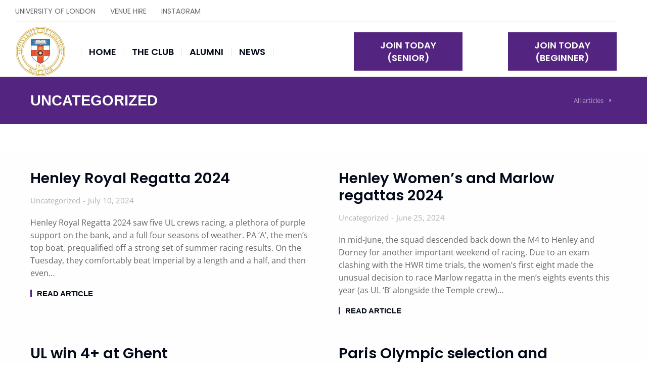

--- FILE ---
content_type: text/html; charset=UTF-8
request_url: https://ulbc.co.uk/category/uncategorized/page/2/
body_size: 22860
content:
<!DOCTYPE html> 
<html lang="en-US" class="no-js"> 
<head>
<meta charset="UTF-8" />
<link rel="preload" href="https://ulbc.co.uk/wp-content/cache/fvm/min/1724229479-cssbf1afdf63b0d7417bf3384c669e8158908d619ce8f3a8326385857db66214.css" as="style" media="all" /> 
<link rel="preload" href="https://ulbc.co.uk/wp-content/cache/fvm/min/1724229479-css6062f20938341fd2ef6631e23ca590be4393ac0fea68cb7258e51844d65f4.css" as="style" media="all" /> 
<link rel="preload" href="https://ulbc.co.uk/wp-content/cache/fvm/min/1724229479-cssd7d510a2a89c32f05169e21417b18fb12319c5cdf15ea82dab6bc5ff9675b.css" as="style" media="all" /> 
<link rel="preload" href="https://ulbc.co.uk/wp-content/cache/fvm/min/1724229479-css425a52b6a20d4e9f5281f4e63c1d80de67e184496fc11a6f94d731558037e.css" as="style" media="all" /> 
<link rel="preload" href="https://ulbc.co.uk/wp-content/cache/fvm/min/1724229479-cssa03cbe10a4c42a39321bab492dd0c6c2047d1913b28a6d09a451f73e6ea5b.css" as="style" media="all" /> 
<link rel="preload" href="https://ulbc.co.uk/wp-content/cache/fvm/min/1724229479-css7672720fb050c49d4221c385cd083dfc71c57b98bcece28302e4d00f27706.css" as="style" media="all" /> 
<link rel="preload" href="https://ulbc.co.uk/wp-content/cache/fvm/min/1724229479-css8c37bf028cbf41ffdbcf913f4a631c99a01de6f6e65451a3308ec465bd85e.css" as="style" media="all" /> 
<link rel="preload" href="https://ulbc.co.uk/wp-content/cache/fvm/min/1724229479-css37367675e6fe29c7ed82e259ec0dde38fb59b3dce2015415d81e70b18b42c.css" as="style" media="all" /> 
<link rel="preload" href="https://ulbc.co.uk/wp-content/cache/fvm/min/1724229479-css2bc8a564624c26fe9dc44ac13f169444e2404cec82a42705ad0a74988302b.css" as="style" media="all" /> 
<link rel="preload" href="https://ulbc.co.uk/wp-content/cache/fvm/min/1724229479-css88037a50d6f7575ff89c3822e6879c97f278a6ac14c9ce4694b3ff49ff30a.css" as="style" media="all" /> 
<link rel="preload" href="https://ulbc.co.uk/wp-content/cache/fvm/min/1724229479-cssa8fc5dc67878a0612da2993130fd3387cce4cc9c876d622af58b4ec3d6af7.css" as="style" media="all" /> 
<link rel="preload" href="https://ulbc.co.uk/wp-content/cache/fvm/min/1724229479-css01074197f98a9a49ab524eb570037c95e2dcf5555ef924609e034f2c51e45.css" as="style" media="all" /> 
<link rel="preload" href="https://ulbc.co.uk/wp-content/cache/fvm/min/1724229479-cssf7936c553047eb4df573b7d052a57736f9e7858580f853e08ff8fae760bf5.css" as="style" media="all" /> 
<link rel="preload" href="https://ulbc.co.uk/wp-content/cache/fvm/min/1724229479-css7f394c4dfb628e90704219ea76d5a6b5ed21b7abc589c7cff8a2f11b1d8f1.css" as="style" media="all" /> 
<link rel="preload" href="https://ulbc.co.uk/wp-content/cache/fvm/min/1724229479-css541ae6865107923e3f27fbb9bdccc940505416af9a90712fac7d5445663ef.css" as="style" media="all" /> 
<link rel="preload" href="https://ulbc.co.uk/wp-content/cache/fvm/min/1724229479-css53c3e72d616985cb51e85d88d5bc9d5d0fa54cd6c5ac84ff4061754e9b425.css" as="style" media="all" /> 
<link rel="preload" href="https://ulbc.co.uk/wp-content/cache/fvm/min/1724229479-css51bdca2c74571898ac52f31ca9ecb28df0f0a2a805e884924747225f13216.css" as="style" media="all" /> 
<link rel="preload" href="https://ulbc.co.uk/wp-content/cache/fvm/min/1724229479-css8e1696317e92e323975eacc7c46694d79c6bf67297f15698a6eb05183bb09.css" as="style" media="all" /> 
<link rel="preload" href="https://ulbc.co.uk/wp-content/cache/fvm/min/1724229479-css747f5217358235c68a98e26a8b34ee06c9b16cc7ad44d2d65c6276bf7e69b.css" as="style" media="all" /> 
<link rel="preload" href="https://ulbc.co.uk/wp-content/cache/fvm/min/1724229479-cssa1053b8ca9143e69f687ac1f650e9935d73b7db60b17aac57fd9c19eae61e.css" as="style" media="all" /> 
<link rel="preload" href="https://ulbc.co.uk/wp-content/cache/fvm/min/1724229479-css1b5164e89927b7e958fcfc9cd7e53e891c4bce9577152f65506aeadbbe909.css" as="style" media="all" /> 
<link rel="preload" href="https://ulbc.co.uk/wp-content/cache/fvm/min/1724229479-css8586641344604e73b9d6175f8545ca5f1e0a3ed4e6414aff3f208ab0bf520.css" as="style" media="all" /> 
<link rel="preload" href="https://ulbc.co.uk/wp-content/cache/fvm/min/1724229479-css474025cb545d186de8afd11e6e4351836d1028c915ddd1448264d6868ceeb.css" as="style" media="all" /> 
<link rel="preload" href="https://ulbc.co.uk/wp-content/cache/fvm/min/1724229479-css8c2915fa3be1d40353a08420a75a1facd53a87d8188244a541e9b95ab96de.css" as="style" media="all" /> 
<link rel="preload" href="https://ulbc.co.uk/wp-content/cache/fvm/min/1724229479-css987895e421ed186f792fe29f55fb6c4f69e7c21146bb673455e9525451d44.css" as="style" media="all" /> 
<link rel="preload" href="https://ulbc.co.uk/wp-content/cache/fvm/min/1724229479-css34fb50da6662626646e25ea2c92b1609a4e4261486ff274b090f2c12b3300.css" as="style" media="all" /> 
<link rel="preload" href="https://ulbc.co.uk/wp-content/cache/fvm/min/1724229479-cssbfecd1249f99391d91661512d34362b8af4fc35be9a42060d28015a0b32d1.css" as="style" media="all" /> 
<link rel="preload" href="https://ulbc.co.uk/wp-content/cache/fvm/min/1724229479-cssfe821db73b1accd0eca08f49c44aaf7fbf7a5554d01e85f7cb62e3ec04ccc.css" as="style" media="all" /> 
<link rel="preload" href="https://ulbc.co.uk/wp-content/cache/fvm/min/1724229479-css4e8e4fb0dc3c96f338415f7018267bad5e3c6d7d97bd1fa7caf13fca82f77.css" as="style" media="all" /> 
<link rel="preload" href="https://ulbc.co.uk/wp-content/cache/fvm/min/1724229479-cssbecba44d4b2c325579e5c4eff88cdbbc0521d16917f2e601e6134f5180e75.css" as="style" media="all" /> 
<link rel="preload" href="https://ulbc.co.uk/wp-content/cache/fvm/min/1724229479-cssd8d576caf102eb2e9c47aadff3ae35af96489d4c4918e647580a40fcbb573.css" as="style" media="all" /> 
<link rel="preload" href="https://ulbc.co.uk/wp-content/cache/fvm/min/1724229479-cssc3874baf23f29f6694010fe8a27d52427d4c4586b39c6b32c18070ccd5206.css" as="style" media="all" /> 
<link rel="preload" href="https://ulbc.co.uk/wp-content/cache/fvm/min/1724229479-css42102e13d6c76992c8fb040ab7da607ff7687b749ba64fd6cf35a0d275cdf.css" as="style" media="all" />
<script data-cfasync="false">if(navigator.userAgent.match(/MSIE|Internet Explorer/i)||navigator.userAgent.match(/Trident\/7\..*?rv:11/i)){var href=document.location.href;if(!href.match(/[?&]iebrowser/)){if(href.indexOf("?")==-1){if(href.indexOf("#")==-1){document.location.href=href+"?iebrowser=1"}else{document.location.href=href.replace("#","?iebrowser=1#")}}else{if(href.indexOf("#")==-1){document.location.href=href+"&iebrowser=1"}else{document.location.href=href.replace("#","&iebrowser=1#")}}}}</script>
<script data-cfasync="false">class FVMLoader{constructor(e){this.triggerEvents=e,this.eventOptions={passive:!0},this.userEventListener=this.triggerListener.bind(this),this.delayedScripts={normal:[],async:[],defer:[]},this.allJQueries=[]}_addUserInteractionListener(e){this.triggerEvents.forEach(t=>window.addEventListener(t,e.userEventListener,e.eventOptions))}_removeUserInteractionListener(e){this.triggerEvents.forEach(t=>window.removeEventListener(t,e.userEventListener,e.eventOptions))}triggerListener(){this._removeUserInteractionListener(this),"loading"===document.readyState?document.addEventListener("DOMContentLoaded",this._loadEverythingNow.bind(this)):this._loadEverythingNow()}async _loadEverythingNow(){this._runAllDelayedCSS(),this._delayEventListeners(),this._delayJQueryReady(this),this._handleDocumentWrite(),this._registerAllDelayedScripts(),await this._loadScriptsFromList(this.delayedScripts.normal),await this._loadScriptsFromList(this.delayedScripts.defer),await this._loadScriptsFromList(this.delayedScripts.async),await this._triggerDOMContentLoaded(),await this._triggerWindowLoad(),window.dispatchEvent(new Event("wpr-allScriptsLoaded"))}_registerAllDelayedScripts(){document.querySelectorAll("script[type=fvmdelay]").forEach(e=>{e.hasAttribute("src")?e.hasAttribute("async")&&!1!==e.async?this.delayedScripts.async.push(e):e.hasAttribute("defer")&&!1!==e.defer||"module"===e.getAttribute("data-type")?this.delayedScripts.defer.push(e):this.delayedScripts.normal.push(e):this.delayedScripts.normal.push(e)})}_runAllDelayedCSS(){document.querySelectorAll("link[rel=fvmdelay]").forEach(e=>{e.setAttribute("rel","stylesheet")})}async _transformScript(e){return await this._requestAnimFrame(),new Promise(t=>{const n=document.createElement("script");let r;[...e.attributes].forEach(e=>{let t=e.nodeName;"type"!==t&&("data-type"===t&&(t="type",r=e.nodeValue),n.setAttribute(t,e.nodeValue))}),e.hasAttribute("src")?(n.addEventListener("load",t),n.addEventListener("error",t)):(n.text=e.text,t()),e.parentNode.replaceChild(n,e)})}async _loadScriptsFromList(e){const t=e.shift();return t?(await this._transformScript(t),this._loadScriptsFromList(e)):Promise.resolve()}_delayEventListeners(){let e={};function t(t,n){!function(t){function n(n){return e[t].eventsToRewrite.indexOf(n)>=0?"wpr-"+n:n}e[t]||(e[t]={originalFunctions:{add:t.addEventListener,remove:t.removeEventListener},eventsToRewrite:[]},t.addEventListener=function(){arguments[0]=n(arguments[0]),e[t].originalFunctions.add.apply(t,arguments)},t.removeEventListener=function(){arguments[0]=n(arguments[0]),e[t].originalFunctions.remove.apply(t,arguments)})}(t),e[t].eventsToRewrite.push(n)}function n(e,t){let n=e[t];Object.defineProperty(e,t,{get:()=>n||function(){},set(r){e["wpr"+t]=n=r}})}t(document,"DOMContentLoaded"),t(window,"DOMContentLoaded"),t(window,"load"),t(window,"pageshow"),t(document,"readystatechange"),n(document,"onreadystatechange"),n(window,"onload"),n(window,"onpageshow")}_delayJQueryReady(e){let t=window.jQuery;Object.defineProperty(window,"jQuery",{get:()=>t,set(n){if(n&&n.fn&&!e.allJQueries.includes(n)){n.fn.ready=n.fn.init.prototype.ready=function(t){e.domReadyFired?t.bind(document)(n):document.addEventListener("DOMContentLoaded2",()=>t.bind(document)(n))};const t=n.fn.on;n.fn.on=n.fn.init.prototype.on=function(){if(this[0]===window){function e(e){return e.split(" ").map(e=>"load"===e||0===e.indexOf("load.")?"wpr-jquery-load":e).join(" ")}"string"==typeof arguments[0]||arguments[0]instanceof String?arguments[0]=e(arguments[0]):"object"==typeof arguments[0]&&Object.keys(arguments[0]).forEach(t=>{delete Object.assign(arguments[0],{[e(t)]:arguments[0][t]})[t]})}return t.apply(this,arguments),this},e.allJQueries.push(n)}t=n}})}async _triggerDOMContentLoaded(){this.domReadyFired=!0,await this._requestAnimFrame(),document.dispatchEvent(new Event("DOMContentLoaded2")),await this._requestAnimFrame(),window.dispatchEvent(new Event("DOMContentLoaded2")),await this._requestAnimFrame(),document.dispatchEvent(new Event("wpr-readystatechange")),await this._requestAnimFrame(),document.wpronreadystatechange&&document.wpronreadystatechange()}async _triggerWindowLoad(){await this._requestAnimFrame(),window.dispatchEvent(new Event("wpr-load")),await this._requestAnimFrame(),window.wpronload&&window.wpronload(),await this._requestAnimFrame(),this.allJQueries.forEach(e=>e(window).trigger("wpr-jquery-load")),window.dispatchEvent(new Event("wpr-pageshow")),await this._requestAnimFrame(),window.wpronpageshow&&window.wpronpageshow()}_handleDocumentWrite(){const e=new Map;document.write=document.writeln=function(t){const n=document.currentScript,r=document.createRange(),i=n.parentElement;let a=e.get(n);void 0===a&&(a=n.nextSibling,e.set(n,a));const s=document.createDocumentFragment();r.setStart(s,0),s.appendChild(r.createContextualFragment(t)),i.insertBefore(s,a)}}async _requestAnimFrame(){return new Promise(e=>requestAnimationFrame(e))}static run(){const e=new FVMLoader(["keydown","mousemove","touchmove","touchstart","touchend","wheel"]);e._addUserInteractionListener(e)}}FVMLoader.run();</script>
<meta name="viewport" content="width=device-width, initial-scale=1, maximum-scale=1, user-scalable=0"><title>Uncategorized &#8211; Page 2 &#8211; ULBC</title>
<meta name='robots' content='max-image-preview:large' />
<link rel="alternate" type="application/rss+xml" title="ULBC &raquo; Feed" href="https://ulbc.co.uk/feed/" />
<link rel="alternate" type="application/rss+xml" title="ULBC &raquo; Uncategorized Category Feed" href="https://ulbc.co.uk/category/uncategorized/feed/" /> 
<link rel="profile" href="https://gmpg.org/xfn/11" /> 
<style media="all">img:is([sizes="auto" i],[sizes^="auto," i]){contain-intrinsic-size:3000px 1500px}</style> 
<link rel='stylesheet' id='wp-block-library-css' href='https://ulbc.co.uk/wp-content/cache/fvm/min/1724229479-cssbf1afdf63b0d7417bf3384c669e8158908d619ce8f3a8326385857db66214.css' type='text/css' media='all' /> 
<style id='wp-block-library-theme-inline-css' type='text/css' media="all">.wp-block-audio :where(figcaption){color:#555;font-size:13px;text-align:center}.is-dark-theme .wp-block-audio :where(figcaption){color:#ffffffa6}.wp-block-audio{margin:0 0 1em}.wp-block-code{border:1px solid #ccc;border-radius:4px;font-family:Menlo,Consolas,monaco,monospace;padding:.8em 1em}.wp-block-embed :where(figcaption){color:#555;font-size:13px;text-align:center}.is-dark-theme .wp-block-embed :where(figcaption){color:#ffffffa6}.wp-block-embed{margin:0 0 1em}.blocks-gallery-caption{color:#555;font-size:13px;text-align:center}.is-dark-theme .blocks-gallery-caption{color:#ffffffa6}:root :where(.wp-block-image figcaption){color:#555;font-size:13px;text-align:center}.is-dark-theme :root :where(.wp-block-image figcaption){color:#ffffffa6}.wp-block-image{margin:0 0 1em}.wp-block-pullquote{border-bottom:4px solid;border-top:4px solid;color:currentColor;margin-bottom:1.75em}.wp-block-pullquote cite,.wp-block-pullquote footer,.wp-block-pullquote__citation{color:currentColor;font-size:.8125em;font-style:normal;text-transform:uppercase}.wp-block-quote{border-left:.25em solid;margin:0 0 1.75em;padding-left:1em}.wp-block-quote cite,.wp-block-quote footer{color:currentColor;font-size:.8125em;font-style:normal;position:relative}.wp-block-quote:where(.has-text-align-right){border-left:none;border-right:.25em solid;padding-left:0;padding-right:1em}.wp-block-quote:where(.has-text-align-center){border:none;padding-left:0}.wp-block-quote.is-large,.wp-block-quote.is-style-large,.wp-block-quote:where(.is-style-plain){border:none}.wp-block-search .wp-block-search__label{font-weight:700}.wp-block-search__button{border:1px solid #ccc;padding:.375em .625em}:where(.wp-block-group.has-background){padding:1.25em 2.375em}.wp-block-separator.has-css-opacity{opacity:.4}.wp-block-separator{border:none;border-bottom:2px solid;margin-left:auto;margin-right:auto}.wp-block-separator.has-alpha-channel-opacity{opacity:1}.wp-block-separator:not(.is-style-wide):not(.is-style-dots){width:100px}.wp-block-separator.has-background:not(.is-style-dots){border-bottom:none;height:1px}.wp-block-separator.has-background:not(.is-style-wide):not(.is-style-dots){height:2px}.wp-block-table{margin:0 0 1em}.wp-block-table td,.wp-block-table th{word-break:normal}.wp-block-table :where(figcaption){color:#555;font-size:13px;text-align:center}.is-dark-theme .wp-block-table :where(figcaption){color:#ffffffa6}.wp-block-video :where(figcaption){color:#555;font-size:13px;text-align:center}.is-dark-theme .wp-block-video :where(figcaption){color:#ffffffa6}.wp-block-video{margin:0 0 1em}:root :where(.wp-block-template-part.has-background){margin-bottom:0;margin-top:0;padding:1.25em 2.375em}</style> 
<style id='classic-theme-styles-inline-css' type='text/css' media="all">/*! This file is auto-generated */ .wp-block-button__link{color:#fff;background-color:#32373c;border-radius:9999px;box-shadow:none;text-decoration:none;padding:calc(.667em + 2px) calc(1.333em + 2px);font-size:1.125em}.wp-block-file__button{background:#32373c;color:#fff;text-decoration:none}</style> 
<style id='global-styles-inline-css' type='text/css' media="all">:root{--wp--preset--aspect-ratio--square:1;--wp--preset--aspect-ratio--4-3:4/3;--wp--preset--aspect-ratio--3-4:3/4;--wp--preset--aspect-ratio--3-2:3/2;--wp--preset--aspect-ratio--2-3:2/3;--wp--preset--aspect-ratio--16-9:16/9;--wp--preset--aspect-ratio--9-16:9/16;--wp--preset--color--black:#000000;--wp--preset--color--cyan-bluish-gray:#abb8c3;--wp--preset--color--white:#FFF;--wp--preset--color--pale-pink:#f78da7;--wp--preset--color--vivid-red:#cf2e2e;--wp--preset--color--luminous-vivid-orange:#ff6900;--wp--preset--color--luminous-vivid-amber:#fcb900;--wp--preset--color--light-green-cyan:#7bdcb5;--wp--preset--color--vivid-green-cyan:#00d084;--wp--preset--color--pale-cyan-blue:#8ed1fc;--wp--preset--color--vivid-cyan-blue:#0693e3;--wp--preset--color--vivid-purple:#9b51e0;--wp--preset--color--accent:#999999;--wp--preset--color--dark-gray:#111;--wp--preset--color--light-gray:#767676;--wp--preset--gradient--vivid-cyan-blue-to-vivid-purple:linear-gradient(135deg,rgba(6,147,227,1) 0%,rgb(155,81,224) 100%);--wp--preset--gradient--light-green-cyan-to-vivid-green-cyan:linear-gradient(135deg,rgb(122,220,180) 0%,rgb(0,208,130) 100%);--wp--preset--gradient--luminous-vivid-amber-to-luminous-vivid-orange:linear-gradient(135deg,rgba(252,185,0,1) 0%,rgba(255,105,0,1) 100%);--wp--preset--gradient--luminous-vivid-orange-to-vivid-red:linear-gradient(135deg,rgba(255,105,0,1) 0%,rgb(207,46,46) 100%);--wp--preset--gradient--very-light-gray-to-cyan-bluish-gray:linear-gradient(135deg,rgb(238,238,238) 0%,rgb(169,184,195) 100%);--wp--preset--gradient--cool-to-warm-spectrum:linear-gradient(135deg,rgb(74,234,220) 0%,rgb(151,120,209) 20%,rgb(207,42,186) 40%,rgb(238,44,130) 60%,rgb(251,105,98) 80%,rgb(254,248,76) 100%);--wp--preset--gradient--blush-light-purple:linear-gradient(135deg,rgb(255,206,236) 0%,rgb(152,150,240) 100%);--wp--preset--gradient--blush-bordeaux:linear-gradient(135deg,rgb(254,205,165) 0%,rgb(254,45,45) 50%,rgb(107,0,62) 100%);--wp--preset--gradient--luminous-dusk:linear-gradient(135deg,rgb(255,203,112) 0%,rgb(199,81,192) 50%,rgb(65,88,208) 100%);--wp--preset--gradient--pale-ocean:linear-gradient(135deg,rgb(255,245,203) 0%,rgb(182,227,212) 50%,rgb(51,167,181) 100%);--wp--preset--gradient--electric-grass:linear-gradient(135deg,rgb(202,248,128) 0%,rgb(113,206,126) 100%);--wp--preset--gradient--midnight:linear-gradient(135deg,rgb(2,3,129) 0%,rgb(40,116,252) 100%);--wp--preset--font-size--small:13px;--wp--preset--font-size--medium:20px;--wp--preset--font-size--large:36px;--wp--preset--font-size--x-large:42px;--wp--preset--spacing--20:0.44rem;--wp--preset--spacing--30:0.67rem;--wp--preset--spacing--40:1rem;--wp--preset--spacing--50:1.5rem;--wp--preset--spacing--60:2.25rem;--wp--preset--spacing--70:3.38rem;--wp--preset--spacing--80:5.06rem;--wp--preset--shadow--natural:6px 6px 9px rgba(0, 0, 0, 0.2);--wp--preset--shadow--deep:12px 12px 50px rgba(0, 0, 0, 0.4);--wp--preset--shadow--sharp:6px 6px 0px rgba(0, 0, 0, 0.2);--wp--preset--shadow--outlined:6px 6px 0px -3px rgba(255, 255, 255, 1), 6px 6px rgba(0, 0, 0, 1);--wp--preset--shadow--crisp:6px 6px 0px rgba(0, 0, 0, 1)}:where(.is-layout-flex){gap:.5em}:where(.is-layout-grid){gap:.5em}body .is-layout-flex{display:flex}.is-layout-flex{flex-wrap:wrap;align-items:center}.is-layout-flex>:is(*,div){margin:0}body .is-layout-grid{display:grid}.is-layout-grid>:is(*,div){margin:0}:where(.wp-block-columns.is-layout-flex){gap:2em}:where(.wp-block-columns.is-layout-grid){gap:2em}:where(.wp-block-post-template.is-layout-flex){gap:1.25em}:where(.wp-block-post-template.is-layout-grid){gap:1.25em}.has-black-color{color:var(--wp--preset--color--black)!important}.has-cyan-bluish-gray-color{color:var(--wp--preset--color--cyan-bluish-gray)!important}.has-white-color{color:var(--wp--preset--color--white)!important}.has-pale-pink-color{color:var(--wp--preset--color--pale-pink)!important}.has-vivid-red-color{color:var(--wp--preset--color--vivid-red)!important}.has-luminous-vivid-orange-color{color:var(--wp--preset--color--luminous-vivid-orange)!important}.has-luminous-vivid-amber-color{color:var(--wp--preset--color--luminous-vivid-amber)!important}.has-light-green-cyan-color{color:var(--wp--preset--color--light-green-cyan)!important}.has-vivid-green-cyan-color{color:var(--wp--preset--color--vivid-green-cyan)!important}.has-pale-cyan-blue-color{color:var(--wp--preset--color--pale-cyan-blue)!important}.has-vivid-cyan-blue-color{color:var(--wp--preset--color--vivid-cyan-blue)!important}.has-vivid-purple-color{color:var(--wp--preset--color--vivid-purple)!important}.has-black-background-color{background-color:var(--wp--preset--color--black)!important}.has-cyan-bluish-gray-background-color{background-color:var(--wp--preset--color--cyan-bluish-gray)!important}.has-white-background-color{background-color:var(--wp--preset--color--white)!important}.has-pale-pink-background-color{background-color:var(--wp--preset--color--pale-pink)!important}.has-vivid-red-background-color{background-color:var(--wp--preset--color--vivid-red)!important}.has-luminous-vivid-orange-background-color{background-color:var(--wp--preset--color--luminous-vivid-orange)!important}.has-luminous-vivid-amber-background-color{background-color:var(--wp--preset--color--luminous-vivid-amber)!important}.has-light-green-cyan-background-color{background-color:var(--wp--preset--color--light-green-cyan)!important}.has-vivid-green-cyan-background-color{background-color:var(--wp--preset--color--vivid-green-cyan)!important}.has-pale-cyan-blue-background-color{background-color:var(--wp--preset--color--pale-cyan-blue)!important}.has-vivid-cyan-blue-background-color{background-color:var(--wp--preset--color--vivid-cyan-blue)!important}.has-vivid-purple-background-color{background-color:var(--wp--preset--color--vivid-purple)!important}.has-black-border-color{border-color:var(--wp--preset--color--black)!important}.has-cyan-bluish-gray-border-color{border-color:var(--wp--preset--color--cyan-bluish-gray)!important}.has-white-border-color{border-color:var(--wp--preset--color--white)!important}.has-pale-pink-border-color{border-color:var(--wp--preset--color--pale-pink)!important}.has-vivid-red-border-color{border-color:var(--wp--preset--color--vivid-red)!important}.has-luminous-vivid-orange-border-color{border-color:var(--wp--preset--color--luminous-vivid-orange)!important}.has-luminous-vivid-amber-border-color{border-color:var(--wp--preset--color--luminous-vivid-amber)!important}.has-light-green-cyan-border-color{border-color:var(--wp--preset--color--light-green-cyan)!important}.has-vivid-green-cyan-border-color{border-color:var(--wp--preset--color--vivid-green-cyan)!important}.has-pale-cyan-blue-border-color{border-color:var(--wp--preset--color--pale-cyan-blue)!important}.has-vivid-cyan-blue-border-color{border-color:var(--wp--preset--color--vivid-cyan-blue)!important}.has-vivid-purple-border-color{border-color:var(--wp--preset--color--vivid-purple)!important}.has-vivid-cyan-blue-to-vivid-purple-gradient-background{background:var(--wp--preset--gradient--vivid-cyan-blue-to-vivid-purple)!important}.has-light-green-cyan-to-vivid-green-cyan-gradient-background{background:var(--wp--preset--gradient--light-green-cyan-to-vivid-green-cyan)!important}.has-luminous-vivid-amber-to-luminous-vivid-orange-gradient-background{background:var(--wp--preset--gradient--luminous-vivid-amber-to-luminous-vivid-orange)!important}.has-luminous-vivid-orange-to-vivid-red-gradient-background{background:var(--wp--preset--gradient--luminous-vivid-orange-to-vivid-red)!important}.has-very-light-gray-to-cyan-bluish-gray-gradient-background{background:var(--wp--preset--gradient--very-light-gray-to-cyan-bluish-gray)!important}.has-cool-to-warm-spectrum-gradient-background{background:var(--wp--preset--gradient--cool-to-warm-spectrum)!important}.has-blush-light-purple-gradient-background{background:var(--wp--preset--gradient--blush-light-purple)!important}.has-blush-bordeaux-gradient-background{background:var(--wp--preset--gradient--blush-bordeaux)!important}.has-luminous-dusk-gradient-background{background:var(--wp--preset--gradient--luminous-dusk)!important}.has-pale-ocean-gradient-background{background:var(--wp--preset--gradient--pale-ocean)!important}.has-electric-grass-gradient-background{background:var(--wp--preset--gradient--electric-grass)!important}.has-midnight-gradient-background{background:var(--wp--preset--gradient--midnight)!important}.has-small-font-size{font-size:var(--wp--preset--font-size--small)!important}.has-medium-font-size{font-size:var(--wp--preset--font-size--medium)!important}.has-large-font-size{font-size:var(--wp--preset--font-size--large)!important}.has-x-large-font-size{font-size:var(--wp--preset--font-size--x-large)!important}:where(.wp-block-post-template.is-layout-flex){gap:1.25em}:where(.wp-block-post-template.is-layout-grid){gap:1.25em}:where(.wp-block-columns.is-layout-flex){gap:2em}:where(.wp-block-columns.is-layout-grid){gap:2em}:root :where(.wp-block-pullquote){font-size:1.5em;line-height:1.6}</style> 
<link rel='stylesheet' id='contact-form-7-css' href='https://ulbc.co.uk/wp-content/cache/fvm/min/1724229479-css6062f20938341fd2ef6631e23ca590be4393ac0fea68cb7258e51844d65f4.css' type='text/css' media='all' /> 
<style id='woocommerce-inline-inline-css' type='text/css' media="all">.woocommerce form .form-row .required{visibility:visible}</style> 
<link rel='stylesheet' id='elementor-icons-css' href='https://ulbc.co.uk/wp-content/cache/fvm/min/1724229479-cssd7d510a2a89c32f05169e21417b18fb12319c5cdf15ea82dab6bc5ff9675b.css' type='text/css' media='all' /> 
<link rel='stylesheet' id='elementor-frontend-css' href='https://ulbc.co.uk/wp-content/cache/fvm/min/1724229479-css425a52b6a20d4e9f5281f4e63c1d80de67e184496fc11a6f94d731558037e.css' type='text/css' media='all' /> 
<link rel='stylesheet' id='swiper-css' href='https://ulbc.co.uk/wp-content/cache/fvm/min/1724229479-cssa03cbe10a4c42a39321bab492dd0c6c2047d1913b28a6d09a451f73e6ea5b.css' type='text/css' media='all' /> 
<link rel='stylesheet' id='elementor-post-15-css' href='https://ulbc.co.uk/wp-content/cache/fvm/min/1724229479-css7672720fb050c49d4221c385cd083dfc71c57b98bcece28302e4d00f27706.css' type='text/css' media='all' /> 
<link rel='stylesheet' id='elementor-pro-css' href='https://ulbc.co.uk/wp-content/cache/fvm/min/1724229479-css8c37bf028cbf41ffdbcf913f4a631c99a01de6f6e65451a3308ec465bd85e.css' type='text/css' media='all' /> 
<link rel='stylesheet' id='elementor-global-css' href='https://ulbc.co.uk/wp-content/cache/fvm/min/1724229479-css37367675e6fe29c7ed82e259ec0dde38fb59b3dce2015415d81e70b18b42c.css' type='text/css' media='all' /> 
<link rel='stylesheet' id='elementor-post-2900-css' href='https://ulbc.co.uk/wp-content/cache/fvm/min/1724229479-css2bc8a564624c26fe9dc44ac13f169444e2404cec82a42705ad0a74988302b.css' type='text/css' media='all' /> 
<link rel='stylesheet' id='elementor-post-752-css' href='https://ulbc.co.uk/wp-content/cache/fvm/min/1724229479-css88037a50d6f7575ff89c3822e6879c97f278a6ac14c9ce4694b3ff49ff30a.css' type='text/css' media='all' /> 
<link rel='stylesheet' id='elementor-post-2659-css' href='https://ulbc.co.uk/wp-content/cache/fvm/min/1724229479-cssa8fc5dc67878a0612da2993130fd3387cce4cc9c876d622af58b4ec3d6af7.css' type='text/css' media='all' /> 
<link rel='stylesheet' id='dt-main-css' href='https://ulbc.co.uk/wp-content/cache/fvm/min/1724229479-css01074197f98a9a49ab524eb570037c95e2dcf5555ef924609e034f2c51e45.css' type='text/css' media='all' /> 
<link rel='stylesheet' id='the7-custom-scrollbar-css' href='https://ulbc.co.uk/wp-content/cache/fvm/min/1724229479-cssf7936c553047eb4df573b7d052a57736f9e7858580f853e08ff8fae760bf5.css' type='text/css' media='all' /> 
<link rel='stylesheet' id='the7-css-vars-css' href='https://ulbc.co.uk/wp-content/cache/fvm/min/1724229479-css7f394c4dfb628e90704219ea76d5a6b5ed21b7abc589c7cff8a2f11b1d8f1.css' type='text/css' media='all' /> 
<link rel='stylesheet' id='dt-custom-css' href='https://ulbc.co.uk/wp-content/cache/fvm/min/1724229479-css541ae6865107923e3f27fbb9bdccc940505416af9a90712fac7d5445663ef.css' type='text/css' media='all' /> 
<link rel='stylesheet' id='wc-dt-custom-css' href='https://ulbc.co.uk/wp-content/cache/fvm/min/1724229479-css53c3e72d616985cb51e85d88d5bc9d5d0fa54cd6c5ac84ff4061754e9b425.css' type='text/css' media='all' /> 
<link rel='stylesheet' id='dt-media-css' href='https://ulbc.co.uk/wp-content/cache/fvm/min/1724229479-css51bdca2c74571898ac52f31ca9ecb28df0f0a2a805e884924747225f13216.css' type='text/css' media='all' /> 
<link rel='stylesheet' id='the7-mega-menu-css' href='https://ulbc.co.uk/wp-content/cache/fvm/min/1724229479-css8e1696317e92e323975eacc7c46694d79c6bf67297f15698a6eb05183bb09.css' type='text/css' media='all' /> 
<link rel='stylesheet' id='the7-elements-css' href='https://ulbc.co.uk/wp-content/cache/fvm/min/1724229479-css747f5217358235c68a98e26a8b34ee06c9b16cc7ad44d2d65c6276bf7e69b.css' type='text/css' media='all' /> 
<link rel='stylesheet' id='style-css' href='https://ulbc.co.uk/wp-content/cache/fvm/min/1724229479-cssa1053b8ca9143e69f687ac1f650e9935d73b7db60b17aac57fd9c19eae61e.css' type='text/css' media='all' /> 
<link rel='stylesheet' id='the7-elementor-global-css' href='https://ulbc.co.uk/wp-content/cache/fvm/min/1724229479-css1b5164e89927b7e958fcfc9cd7e53e891c4bce9577152f65506aeadbbe909.css' type='text/css' media='all' /> 
<link rel='stylesheet' id='the7-icon-box-widget-css' href='https://ulbc.co.uk/wp-content/cache/fvm/min/1724229479-css8586641344604e73b9d6175f8545ca5f1e0a3ed4e6414aff3f208ab0bf520.css' type='text/css' media='all' /> 
<link rel='stylesheet' id='the7-filter-decorations-base-css' href='https://ulbc.co.uk/wp-content/cache/fvm/min/1724229479-css474025cb545d186de8afd11e6e4351836d1028c915ddd1448264d6868ceeb.css' type='text/css' media='all' /> 
<link rel='stylesheet' id='the7-simple-common-css' href='https://ulbc.co.uk/wp-content/cache/fvm/min/1724229479-css8c2915fa3be1d40353a08420a75a1facd53a87d8188244a541e9b95ab96de.css' type='text/css' media='all' /> 
<link rel='stylesheet' id='the7-elements-simple-posts-css' href='https://ulbc.co.uk/wp-content/cache/fvm/min/1724229479-css987895e421ed186f792fe29f55fb6c4f69e7c21146bb673455e9525451d44.css' type='text/css' media='all' /> 
<link rel='stylesheet' id='the7_horizontal-menu-css' href='https://ulbc.co.uk/wp-content/cache/fvm/min/1724229479-css34fb50da6662626646e25ea2c92b1609a4e4261486ff274b090f2c12b3300.css' type='text/css' media='all' /> 
<link rel='stylesheet' id='the7-icon-box-grid-widget-css' href='https://ulbc.co.uk/wp-content/cache/fvm/min/1724229479-cssbfecd1249f99391d91661512d34362b8af4fc35be9a42060d28015a0b32d1.css' type='text/css' media='all' /> 
<link rel='stylesheet' id='google-fonts-1-css' href='https://ulbc.co.uk/wp-content/cache/fvm/min/1724229479-cssfe821db73b1accd0eca08f49c44aaf7fbf7a5554d01e85f7cb62e3ec04ccc.css' type='text/css' media='all' /> 
<link rel='stylesheet' id='elementor-icons-shared-0-css' href='https://ulbc.co.uk/wp-content/cache/fvm/min/1724229479-css4e8e4fb0dc3c96f338415f7018267bad5e3c6d7d97bd1fa7caf13fca82f77.css' type='text/css' media='all' /> 
<link rel='stylesheet' id='elementor-icons-fa-solid-css' href='https://ulbc.co.uk/wp-content/cache/fvm/min/1724229479-cssbecba44d4b2c325579e5c4eff88cdbbc0521d16917f2e601e6134f5180e75.css' type='text/css' media='all' /> 
<link rel='stylesheet' id='elementor-icons-fa-brands-css' href='https://ulbc.co.uk/wp-content/cache/fvm/min/1724229479-cssd8d576caf102eb2e9c47aadff3ae35af96489d4c4918e647580a40fcbb573.css' type='text/css' media='all' /> 
<script type="text/javascript" src="https://ulbc.co.uk/wp-includes/js/jquery/jquery.min.js?ver=3.7.1" id="jquery-core-js"></script>
<script type="text/javascript" src="https://ulbc.co.uk/wp-includes/js/jquery/jquery-migrate.min.js?ver=3.4.1" id="jquery-migrate-js"></script>
<script type="text/javascript" src="https://ulbc.co.uk/wp-content/plugins/woocommerce/assets/js/jquery-blockui/jquery.blockUI.min.js?ver=2.7.0-wc.8.5.2" id="jquery-blockui-js" defer="defer" data-wp-strategy="defer"></script>
<script type="text/javascript" id="wc-add-to-cart-js-extra">
/* <![CDATA[ */
var wc_add_to_cart_params = {"ajax_url":"\/wp-admin\/admin-ajax.php","wc_ajax_url":"\/?wc-ajax=%%endpoint%%&elementor_page_id=1","i18n_view_cart":"View cart","cart_url":"https:\/\/ulbc.co.uk","is_cart":"","cart_redirect_after_add":"no"};
/* ]]> */
</script>
<script type="text/javascript" src="https://ulbc.co.uk/wp-content/plugins/woocommerce/assets/js/frontend/add-to-cart.min.js?ver=8.5.2" id="wc-add-to-cart-js" defer="defer" data-wp-strategy="defer"></script>
<script type="text/javascript" src="https://ulbc.co.uk/wp-content/plugins/woocommerce/assets/js/js-cookie/js.cookie.min.js?ver=2.1.4-wc.8.5.2" id="js-cookie-js" defer="defer" data-wp-strategy="defer"></script>
<script type="text/javascript" id="woocommerce-js-extra">
/* <![CDATA[ */
var woocommerce_params = {"ajax_url":"\/wp-admin\/admin-ajax.php","wc_ajax_url":"\/?wc-ajax=%%endpoint%%&elementor_page_id=1"};
/* ]]> */
</script>
<script type="text/javascript" src="https://ulbc.co.uk/wp-content/plugins/woocommerce/assets/js/frontend/woocommerce.min.js?ver=8.5.2" id="woocommerce-js" defer="defer" data-wp-strategy="defer"></script>
<script type="text/javascript" id="dt-above-fold-js-extra">
/* <![CDATA[ */
var dtLocal = {"themeUrl":"https:\/\/ulbc.co.uk\/wp-content\/themes\/dt-the7","passText":"To view this protected post, enter the password below:","moreButtonText":{"loading":"Loading...","loadMore":"Load more"},"postID":"13416","ajaxurl":"https:\/\/ulbc.co.uk\/wp-admin\/admin-ajax.php","REST":{"baseUrl":"https:\/\/ulbc.co.uk\/wp-json\/the7\/v1","endpoints":{"sendMail":"\/send-mail"}},"contactMessages":{"required":"One or more fields have an error. Please check and try again.","terms":"Please accept the privacy policy.","fillTheCaptchaError":"Please, fill the captcha."},"captchaSiteKey":"","ajaxNonce":"1542735456","pageData":{"type":"archive","template":"page","layout":null},"themeSettings":{"smoothScroll":"off","lazyLoading":false,"desktopHeader":{"height":""},"ToggleCaptionEnabled":"disabled","ToggleCaption":"Navigation","floatingHeader":{"showAfter":94,"showMenu":false,"height":64,"logo":{"showLogo":true,"html":"","url":"https:\/\/ulbc.co.uk\/"}},"topLine":{"floatingTopLine":{"logo":{"showLogo":false,"html":""}}},"mobileHeader":{"firstSwitchPoint":1150,"secondSwitchPoint":600,"firstSwitchPointHeight":60,"secondSwitchPointHeight":50,"mobileToggleCaptionEnabled":"right","mobileToggleCaption":"Menu"},"stickyMobileHeaderFirstSwitch":{"logo":{"html":""}},"stickyMobileHeaderSecondSwitch":{"logo":{"html":""}},"sidebar":{"switchPoint":992},"boxedWidth":"1280px"},"wcCartFragmentHash":"d06124b46c957d7670ab8849e72638da","elementor":{"settings":{"container_width":1350}}};
var dtShare = {"shareButtonText":{"facebook":"Share on Facebook","twitter":"Tweet","pinterest":"Pin it","linkedin":"Share on Linkedin","whatsapp":"Share on Whatsapp"},"overlayOpacity":"90"};
/* ]]> */
</script>
<script type="text/javascript" src="https://ulbc.co.uk/wp-content/themes/dt-the7/js/above-the-fold.min.js?ver=11.7.1.1" id="dt-above-fold-js"></script>
<script type="text/javascript" src="https://ulbc.co.uk/wp-content/themes/dt-the7/js/compatibility/woocommerce/woocommerce.min.js?ver=11.7.1.1" id="dt-woocommerce-js"></script>
<noscript><style>.woocommerce-product-gallery{ opacity: 1 !important; }</style></noscript>
<link rel="icon" href="https://ulbc.co.uk/wp-content/uploads/2022/06/cropped-5-J58Ew4_400x400-removebg-preview-200x200.png" sizes="192x192" /> 
<script>function setREVStartSize(e){
//window.requestAnimationFrame(function() {
window.RSIW = window.RSIW===undefined ? window.innerWidth : window.RSIW;
window.RSIH = window.RSIH===undefined ? window.innerHeight : window.RSIH;
try {
var pw = document.getElementById(e.c).parentNode.offsetWidth,
newh;
pw = pw===0 || isNaN(pw) || (e.l=="fullwidth" || e.layout=="fullwidth") ? window.RSIW : pw;
e.tabw = e.tabw===undefined ? 0 : parseInt(e.tabw);
e.thumbw = e.thumbw===undefined ? 0 : parseInt(e.thumbw);
e.tabh = e.tabh===undefined ? 0 : parseInt(e.tabh);
e.thumbh = e.thumbh===undefined ? 0 : parseInt(e.thumbh);
e.tabhide = e.tabhide===undefined ? 0 : parseInt(e.tabhide);
e.thumbhide = e.thumbhide===undefined ? 0 : parseInt(e.thumbhide);
e.mh = e.mh===undefined || e.mh=="" || e.mh==="auto" ? 0 : parseInt(e.mh,0);
if(e.layout==="fullscreen" || e.l==="fullscreen")
newh = Math.max(e.mh,window.RSIH);
else{
e.gw = Array.isArray(e.gw) ? e.gw : [e.gw];
for (var i in e.rl) if (e.gw[i]===undefined || e.gw[i]===0) e.gw[i] = e.gw[i-1];
e.gh = e.el===undefined || e.el==="" || (Array.isArray(e.el) && e.el.length==0)? e.gh : e.el;
e.gh = Array.isArray(e.gh) ? e.gh : [e.gh];
for (var i in e.rl) if (e.gh[i]===undefined || e.gh[i]===0) e.gh[i] = e.gh[i-1];
var nl = new Array(e.rl.length),
ix = 0,
sl;
e.tabw = e.tabhide>=pw ? 0 : e.tabw;
e.thumbw = e.thumbhide>=pw ? 0 : e.thumbw;
e.tabh = e.tabhide>=pw ? 0 : e.tabh;
e.thumbh = e.thumbhide>=pw ? 0 : e.thumbh;
for (var i in e.rl) nl[i] = e.rl[i]<window.RSIW ? 0 : e.rl[i];
sl = nl[0];
for (var i in nl) if (sl>nl[i] && nl[i]>0) { sl = nl[i]; ix=i;}
var m = pw>(e.gw[ix]+e.tabw+e.thumbw) ? 1 : (pw-(e.tabw+e.thumbw)) / (e.gw[ix]);
newh =  (e.gh[ix] * m) + (e.tabh + e.thumbh);
}
var el = document.getElementById(e.c);
if (el!==null && el) el.style.height = newh+"px";
el = document.getElementById(e.c+"_wrapper");
if (el!==null && el) {
el.style.height = newh+"px";
el.style.display = "block";
}
} catch(e){
console.log("Failure at Presize of Slider:" + e)
}
//});
};</script>
<style id='the7-custom-inline-css' type='text/css' media="all">.sub-nav .menu-item i.fa,.sub-nav .menu-item i.fas,.sub-nav .menu-item i.far,.sub-nav .menu-item i.fab{text-align:center;width:1.25em}</style> 
</head>
<body id="the7-body" class="archive paged category category-uncategorized category-1 wp-custom-logo wp-embed-responsive paged-2 category-paged-2 wp-theme-dt-the7 theme-dt-the7 the7-core-ver-2.7.5 woocommerce-no-js dt-responsive-on right-mobile-menu-close-icon ouside-menu-close-icon mobile-close-right-caption fade-thin-mobile-menu-close-icon fade-medium-menu-close-icon srcset-enabled btn-flat custom-btn-color custom-btn-hover-color first-switch-logo-left first-switch-menu-right second-switch-logo-left second-switch-menu-right right-mobile-menu layzr-loading-on popup-message-style the7-ver-11.7.1.1 elementor-page-2659 elementor-default elementor-template-full-width elementor-clear-template elementor-kit-15"> <div id="page" > <a class="skip-link screen-reader-text" href="#content">Skip to content</a> <div data-elementor-type="header" data-elementor-id="2900" class="elementor elementor-2900 elementor-location-header"> <section class="elementor-section elementor-top-section elementor-element elementor-element-c39240b elementor-section-height-min-height elementor-hidden-tablet elementor-hidden-mobile elementor-section-boxed elementor-section-height-default elementor-section-items-middle" data-id="c39240b" data-element_type="section" data-settings="{&quot;background_background&quot;:&quot;classic&quot;}"> <div class="elementor-container elementor-column-gap-no"> <div class="elementor-column elementor-col-100 elementor-top-column elementor-element elementor-element-8f8cb1f" data-id="8f8cb1f" data-element_type="column"> <div class="elementor-widget-wrap elementor-element-populated"> <div class="elementor-element elementor-element-887d5b1 parent-item-clickable-yes horizontal-menu--dropdown-tablet mob-menu-dropdown sub-menu-position-left dt-sub-menu_align-left sub-icon_position-right sub-icon_align-with_text toggle-align-center toggle-icon_position-right elementor-widget elementor-widget-the7_horizontal-menu" data-id="887d5b1" data-element_type="widget" data-settings="{&quot;parent_is_clickable&quot;:&quot;yes&quot;,&quot;dropdown&quot;:&quot;tablet&quot;,&quot;dropdown_type&quot;:&quot;dropdown&quot;}" data-widget_type="the7_horizontal-menu.default"> <div class="elementor-widget-container"> <div class="horizontal-menu-wrap"><div class="horizontal-menu-toggle hidden-on-load" role="button" tabindex="0" aria-label="Menu Toggle" aria-expanded="false"><span class="right menu-toggle-icons" aria-hidden="true" role="presentation"><i class="open-button fas fa-bars" aria-hidden="true"></i><i class="icon-active fas fa-times" aria-hidden="true"></i></span><span class="toggle-text">Menu</span></div><nav class="dt-nav-menu-horizontal--main dt-nav-menu-horizontal__container justify-content-start widget-divider-"><ul class="dt-nav-menu-horizontal d-flex flex-row justify-content-start"><li class="menu-item menu-item-type-custom menu-item-object-custom menu-item-13039 first depth-0"><a href='https://www.london.ac.uk/' data-level='1'><span class="item-content"><span class="menu-item-text"><span class="menu-text">University of London</span></span><span class="submenu-indicator" ><i aria-hidden="true" class="desktop-menu-icon fas fa-caret-down"></i><span class="submenu-mob-indicator" ><i aria-hidden="true" class="mobile-menu-icon fas fa-caret-down"></i><i aria-hidden="true" class="mobile-act-icon fas fa-caret-up"></i></span></span></span></a></li> <li class="menu-item menu-item-type-post_type menu-item-object-page menu-item-13040 depth-0"><a href='https://ulbc.co.uk/boathouse/' data-level='1'><span class="item-content"><span class="menu-item-text"><span class="menu-text">Venue Hire</span></span><span class="submenu-indicator" ><i aria-hidden="true" class="desktop-menu-icon fas fa-caret-down"></i><span class="submenu-mob-indicator" ><i aria-hidden="true" class="mobile-menu-icon fas fa-caret-down"></i><i aria-hidden="true" class="mobile-act-icon fas fa-caret-up"></i></span></span></span></a></li> <li class="menu-item menu-item-type-custom menu-item-object-custom menu-item-13041 last depth-0"><a href='https://www.instagram.com/ulbc' data-level='1'><span class="item-content"><span class="menu-item-text"><span class="menu-text">Instagram</span></span><span class="submenu-indicator" ><i aria-hidden="true" class="desktop-menu-icon fas fa-caret-down"></i><span class="submenu-mob-indicator" ><i aria-hidden="true" class="mobile-menu-icon fas fa-caret-down"></i><i aria-hidden="true" class="mobile-act-icon fas fa-caret-up"></i></span></span></span></a></li> </ul></nav></div> </div> </div> <div class="elementor-element elementor-element-51b53da elementor-widget-divider--view-line elementor-widget elementor-widget-divider" data-id="51b53da" data-element_type="widget" data-widget_type="divider.default"> <div class="elementor-widget-container"> <div class="elementor-divider"> <span class="elementor-divider-separator"> </span> </div> </div> </div> </div> </div> </div> </section> <section class="elementor-section elementor-top-section elementor-element elementor-element-68b980d elementor-reverse-tablet elementor-reverse-mobile elementor-section-boxed elementor-section-height-default elementor-section-height-default" data-id="68b980d" data-element_type="section" data-settings="{&quot;background_background&quot;:&quot;classic&quot;}"> <div class="elementor-background-overlay"></div> <div class="elementor-container elementor-column-gap-no"> <div class="elementor-column elementor-col-25 elementor-top-column elementor-element elementor-element-94717bb" data-id="94717bb" data-element_type="column"> <div class="elementor-widget-wrap elementor-element-populated"> <div class="elementor-element elementor-element-e2a89d6 elementor-widget elementor-widget-image" data-id="e2a89d6" data-element_type="widget" data-widget_type="image.default"> <div class="elementor-widget-container"> <a href="https://ulbc.co.uk"> <img width="500" height="500" src="https://ulbc.co.uk/wp-content/uploads/2022/06/cropped-5-J58Ew4_400x400-removebg-preview.png" class="attachment-full size-full wp-image-7386" alt="" srcset="https://ulbc.co.uk/wp-content/uploads/2022/06/cropped-5-J58Ew4_400x400-removebg-preview.png 500w, https://ulbc.co.uk/wp-content/uploads/2022/06/cropped-5-J58Ew4_400x400-removebg-preview-200x200.png 200w, https://ulbc.co.uk/wp-content/uploads/2022/06/cropped-5-J58Ew4_400x400-removebg-preview-300x300.png 300w, https://ulbc.co.uk/wp-content/uploads/2022/06/cropped-5-J58Ew4_400x400-removebg-preview-150x150.png 150w" sizes="(max-width: 500px) 100vw, 500px" /> </a> </div> </div> </div> </div> <div class="elementor-column elementor-col-25 elementor-top-column elementor-element elementor-element-8013380" data-id="8013380" data-element_type="column"> <div class="elementor-widget-wrap elementor-element-populated"> <div class="elementor-element elementor-element-8911b8c sub-icon_align-side sub-menu-position-tablet-right sub-menu-position-mobile-justify elementor-widget-tablet__width-auto horizontal-menu--dropdown-none decoration-align%s-center sub-icon_position-left elementor-widget__width-initial widget-divider-yes parent-item-clickable-yes sub-menu-position-left dt-sub-menu_align-left elementor-widget elementor-widget-the7_horizontal-menu" data-id="8911b8c" data-element_type="widget" data-settings="{&quot;dropdown&quot;:&quot;none&quot;,&quot;parent_is_clickable&quot;:&quot;yes&quot;}" data-widget_type="the7_horizontal-menu.default"> <div class="elementor-widget-container"> <div class="horizontal-menu-wrap"><nav class="dt-nav-menu-horizontal--main dt-nav-menu-horizontal__container justify-content-start widget-divider-yes indicator-off"><ul class="dt-nav-menu-horizontal d-flex flex-row justify-content-start"><li class="item-divider" aria-hidden="true"></li><li class="menu-item menu-item-type-post_type menu-item-object-page menu-item-home menu-item-12941 first depth-0"><a href='https://ulbc.co.uk/' data-level='1'><span class="item-content"><span class="menu-item-text"><span class="menu-text">Home</span></span><span class="submenu-indicator" ><span class="submenu-mob-indicator" ></span></span></span></a></li><li class="item-divider" aria-hidden="true"></li> <li class="menu-item menu-item-type-post_type menu-item-object-page menu-item-has-children menu-item-13717 has-children depth-0"><a href='https://ulbc.co.uk/the-club/' data-level='1'><span class="item-content"><span class="menu-item-text"><span class="menu-text">The Club</span></span><span class="submenu-indicator" ><span class="submenu-mob-indicator" ></span></span></span></a><ul class="the7-e-sub-nav horizontal-sub-nav"><li class="menu-item menu-item-type-post_type menu-item-object-page menu-item-13756 first depth-1"><a href='https://ulbc.co.uk/the-club/' data-level='2'><span class="item-content"><span class="menu-item-text"><span class="menu-text">About</span></span><span class="submenu-indicator" ><span class="submenu-mob-indicator" ></span></span></span></a></li> <li class="menu-item menu-item-type-post_type menu-item-object-page menu-item-13793 depth-1"><a href='https://ulbc.co.uk/undergraduate-study/' data-level='2'><span class="item-content"><span class="menu-item-text"><span class="menu-text">Undergraduate Study</span></span><span class="submenu-indicator" ><span class="submenu-mob-indicator" ></span></span></span></a></li> <li class="menu-item menu-item-type-post_type menu-item-object-page menu-item-13800 depth-1"><a href='https://ulbc.co.uk/postgraduate-study/' data-level='2'><span class="item-content"><span class="menu-item-text"><span class="menu-text">Postgraduate Study</span></span><span class="submenu-indicator" ><span class="submenu-mob-indicator" ></span></span></span></a></li> <li class="menu-item menu-item-type-post_type menu-item-object-page menu-item-13789 depth-1"><a href='https://ulbc.co.uk/development-squad/' data-level='2'><span class="item-content"><span class="menu-item-text"><span class="menu-text">Development Squad</span></span><span class="submenu-indicator" ><span class="submenu-mob-indicator" ></span></span></span></a></li> <li class="menu-item menu-item-type-post_type menu-item-object-page menu-item-13547 depth-1"><a href='https://ulbc.co.uk/team/' data-level='2'><span class="item-content"><span class="menu-item-text"><span class="menu-text">Coaching Team</span></span><span class="submenu-indicator" ><span class="submenu-mob-indicator" ></span></span></span></a></li> <li class="menu-item menu-item-type-post_type menu-item-object-page menu-item-13541 depth-1"><a href='https://ulbc.co.uk/facilities/' data-level='2'><span class="item-content"><span class="menu-item-text"><span class="menu-text">Facilities</span></span><span class="submenu-indicator" ><span class="submenu-mob-indicator" ></span></span></span></a></li> <li class="menu-item menu-item-type-post_type menu-item-object-page menu-item-13543 depth-1"><a href='https://ulbc.co.uk/boathouse/' data-level='2'><span class="item-content"><span class="menu-item-text"><span class="menu-text">The Boathouse</span></span><span class="submenu-indicator" ><span class="submenu-mob-indicator" ></span></span></span></a></li> </ul></li><li class="item-divider" aria-hidden="true"></li> <li class="menu-item menu-item-type-post_type menu-item-object-page menu-item-has-children menu-item-13544 has-children depth-0"><a href='https://ulbc.co.uk/alumni/' data-level='1'><span class="item-content"><span class="menu-item-text"><span class="menu-text">Alumni</span></span><span class="submenu-indicator" ><span class="submenu-mob-indicator" ></span></span></span></a><ul class="the7-e-sub-nav horizontal-sub-nav"><li class="menu-item menu-item-type-post_type menu-item-object-page menu-item-13038 first depth-1"><a href='https://ulbc.co.uk/tyrian/' data-level='2'><span class="item-content"><span class="menu-item-text"><span class="menu-text">Tyrian</span></span><span class="submenu-indicator" ><span class="submenu-mob-indicator" ></span></span></span></a></li> <li class="menu-item menu-item-type-post_type menu-item-object-page menu-item-13545 depth-1"><a href='https://ulbc.co.uk/alumni/blazers/' data-level='2'><span class="item-content"><span class="menu-item-text"><span class="menu-text">Blazers</span></span><span class="submenu-indicator" ><span class="submenu-mob-indicator" ></span></span></span></a></li> <li class="menu-item menu-item-type-post_type menu-item-object-page menu-item-13035 depth-1"><a href='https://ulbc.co.uk/trust/' data-level='2'><span class="item-content"><span class="menu-item-text"><span class="menu-text">The ULBC Trust</span></span><span class="submenu-indicator" ><span class="submenu-mob-indicator" ></span></span></span></a></li> </ul></li><li class="item-divider" aria-hidden="true"></li> <li class="menu-item menu-item-type-post_type menu-item-object-page menu-item-12810 last depth-0"><a href='https://ulbc.co.uk/posts/' class='mega-menu-img' data-level='1'><span class="item-content"><span class="menu-item-text menu-item-icon"><svg xmlns="http://www.w3.org/2000/svg" viewBox="0 0 24 24" width="24" height="24"><path fill="none" d="M0 0h24v24H0z"></path><path d="M16 20V4H4v15a1 1 0 0 0 1 1h11zm3 2H5a3 3 0 0 1-3-3V3a1 1 0 0 1 1-1h14a1 1 0 0 1 1 1v7h4v9a3 3 0 0 1-3 3zm-1-10v7a1 1 0 0 0 2 0v-7h-2zM6 6h6v6H6V6zm2 2v2h2V8H8zm-2 5h8v2H6v-2zm0 3h8v2H6v-2z"></path></svg><span class="menu-text">News</span></span><span class="submenu-indicator" ><span class="submenu-mob-indicator" ></span></span></span></a></li><li class="item-divider" aria-hidden="true"></li> </ul></nav></div> </div> </div> </div> </div> <div class="elementor-column elementor-col-25 elementor-top-column elementor-element elementor-element-f024439" data-id="f024439" data-element_type="column"> <div class="elementor-widget-wrap elementor-element-populated"> <div class="elementor-element elementor-element-acc944e elementor-widget elementor-widget-the7_button_widget" data-id="acc944e" data-element_type="widget" data-widget_type="the7_button_widget.default"> <div class="elementor-widget-container"> <div class="elementor-button-wrapper"><a href="https://docs.google.com/forms/d/e/1FAIpQLSdC5rHOD0z-QBKCbQmEfJxtNI-fPZ1WTCD-VNfn7uqrVKBRcw/viewform" class="box-button elementor-button elementor-size-md">Join Today (Senior)</a></div> </div> </div> </div> </div> <div class="elementor-column elementor-col-25 elementor-top-column elementor-element elementor-element-61c2d0d" data-id="61c2d0d" data-element_type="column"> <div class="elementor-widget-wrap elementor-element-populated"> <div class="elementor-element elementor-element-82ea327 elementor-widget elementor-widget-the7_button_widget" data-id="82ea327" data-element_type="widget" data-widget_type="the7_button_widget.default"> <div class="elementor-widget-container"> <div class="elementor-button-wrapper"><a href="https://docs.google.com/forms/d/1tfC6-KZ0ic1JWGYChW73i9JYF4YJH4DiAQqQS0waSMk/viewform?ts=66ed55bb&#038;edit_requested=true" class="box-button elementor-button elementor-size-md">Join Today (Beginner)</a></div> </div> </div> </div> </div> </div> </section> </div> <div id="main" class="sidebar-none sidebar-divider-off"> <div class="main-gradient"></div> <div class="wf-wrap"> <div class="wf-container-main"> <div id="content" class="content" role="main"> <div data-elementor-type="archive" data-elementor-id="2659" class="elementor elementor-2659 elementor-location-archive"> <section class="elementor-section elementor-top-section elementor-element elementor-element-9f9ad14 elementor-section-boxed elementor-section-height-default elementor-section-height-default" data-id="9f9ad14" data-element_type="section" data-settings="{&quot;background_background&quot;:&quot;classic&quot;}"> <div class="elementor-container elementor-column-gap-wider"> <div class="elementor-column elementor-col-50 elementor-top-column elementor-element elementor-element-6f2bf24" data-id="6f2bf24" data-element_type="column"> <div class="elementor-widget-wrap elementor-element-populated"> <div class="elementor-element elementor-element-bee9c0f elementor-widget elementor-widget-theme-archive-title elementor-page-title elementor-widget-heading" data-id="bee9c0f" data-element_type="widget" data-widget_type="theme-archive-title.default"> <div class="elementor-widget-container"> <h1 class="elementor-heading-title elementor-size-default">Uncategorized</h1> </div> </div> </div> </div> <div class="elementor-column elementor-col-50 elementor-top-column elementor-element elementor-element-db49532" data-id="db49532" data-element_type="column"> <div class="elementor-widget-wrap elementor-element-populated"> <div class="elementor-element elementor-element-3bbf533 icon-position-right elementor-widget__width-auto content-align-left icon-box-vertical-align-top icon-vertical-align-start elementor-widget elementor-widget-the7_icon_box_widget" data-id="3bbf533" data-element_type="widget" data-widget_type="the7_icon_box_widget.default"> <div class="elementor-widget-container"> <div class="the7-box-wrapper the7-elementor-widget the7_icon_box_widget-3bbf533"> <div class="box-content-wrapper"> <a class="elementor-icon-div" href="https://ulbc.co.uk/posts/"> <div class="elementor-icon"> <svg xmlns="http://www.w3.org/2000/svg" viewBox="0 0 24 24" width="24" height="24"><path fill="none" d="M0 0h24v24H0z"></path><path d="M16 12l-6 6V6z"></path></svg> </div> </a> <div class="box-content"> <h4 class="box-heading"> <a href="https://ulbc.co.uk/posts/"> All articles </a> </h4> </div> </div> </div> </div> </div> </div> </div> </div> </section> <section class="elementor-section elementor-top-section elementor-element elementor-element-4e2c1b3 elementor-section-height-min-height elementor-section-items-stretch elementor-section-content-middle elementor-section-boxed elementor-section-height-default" data-id="4e2c1b3" data-element_type="section"> <div class="elementor-background-overlay"></div> <div class="elementor-container elementor-column-gap-wider"> <div class="elementor-column elementor-col-100 elementor-top-column elementor-element elementor-element-7e8d02d" data-id="7e8d02d" data-element_type="column" data-settings="{&quot;background_background&quot;:&quot;classic&quot;}"> <div class="elementor-widget-wrap elementor-element-populated"> <div class="elementor-element elementor-element-af435f9 img-align-mobile-top image-vertical-align-center image-vertical-align-tablet-start img-align-top icon-box-vertical-align-top preserve-img-ratio-cover slide-h-position-left elementor-widget elementor-widget-the7-elements-simple-posts" data-id="af435f9" data-element_type="widget" data-widget_type="the7-elements-simple-posts.default"> <div class="elementor-widget-container"> <div class="the7-simple-widget-posts the7-elementor-widget the7-elements-simple-posts-af435f9 jquery-filter" data-post-limit="-1" data-pagination-mode="standard" data-scroll-offset=""> <div class="dt-css-grid custom-pagination-handler" data-columns="{&quot;d&quot;:2,&quot;t&quot;:2,&quot;p&quot;:1,&quot;wd&quot;:&quot;&quot;}"> <div class="wf-cell visible"> <article class="post visible wrapper no-img post-13416 type-post status-publish format-standard hentry category-uncategorized"> <div class="post-content-wrapper"> <div class="post-entry-content"> <h5 class="heading"><a href="https://ulbc.co.uk/2024/07/henley-royal-regatta-2024/" rel="bookmark" title="Henley Royal Regatta 2024" class="post-title">Henley Royal Regatta 2024</a></h5><div class="entry-meta"><span class="meta-item category-link"><a href="https://ulbc.co.uk/category/uncategorized/" rel="tag">Uncategorized</a></span><span class="meta-item data-link"><time class="entry-date updated" datetime="2024-07-10T17:50:28+00:00">July 10, 2024</time></span></div><p class="short-description">Henley Royal Regatta 2024 saw five UL crews racing, a plethora of purple support on the bank, and a full four seasons of weather. PA &#8216;A&#8217;, the men&#8217;s top boat, prequalified off a strong set of summer racing results. On the Tuesday, they comfortably beat Imperial by a length and a half, and then even&hellip;</p><a href="https://ulbc.co.uk/2024/07/henley-royal-regatta-2024/" target="" aria-label="Read more about Henley Royal Regatta 2024" class="box-button elementor-button elementor-size-md">Read article</a> </div> </div> </article> </div> <div class="wf-cell visible"> <article class="post visible wrapper no-img post-13409 type-post status-publish format-standard hentry category-uncategorized"> <div class="post-content-wrapper"> <div class="post-entry-content"> <h5 class="heading"><a href="https://ulbc.co.uk/2024/06/henley-womens-and-marlow-regattas/" rel="bookmark" title="Henley Women&#8217;s and Marlow regattas 2024" class="post-title">Henley Women&#8217;s and Marlow regattas 2024</a></h5><div class="entry-meta"><span class="meta-item category-link"><a href="https://ulbc.co.uk/category/uncategorized/" rel="tag">Uncategorized</a></span><span class="meta-item data-link"><time class="entry-date updated" datetime="2024-06-25T14:15:22+00:00">June 25, 2024</time></span></div><p class="short-description">In mid-June, the squad descended back down the M4 to Henley and Dorney for another important weekend of racing. Due to an exam clashing with the HWR time trials, the women&#8217;s first eight made the unusual decision to race Marlow regatta in the men&#8217;s eights events this year (as UL &#8216;B&#8217; alongside the Temple crew)&hellip;</p><a href="https://ulbc.co.uk/2024/06/henley-womens-and-marlow-regattas/" target="" aria-label="Read more about Henley Women&#8217;s and Marlow regattas 2024" class="box-button elementor-button elementor-size-md">Read article</a> </div> </div> </article> </div> <div class="wf-cell visible"> <article class="post visible wrapper no-img post-13404 type-post status-publish format-standard hentry category-uncategorized"> <div class="post-content-wrapper"> <div class="post-entry-content"> <h5 class="heading"><a href="https://ulbc.co.uk/2024/06/ul-win-4-at-ghent/" rel="bookmark" title="UL win 4+ at Ghent" class="post-title">UL win 4+ at Ghent</a></h5><div class="entry-meta"><span class="meta-item category-link"><a href="https://ulbc.co.uk/category/uncategorized/" rel="tag">Uncategorized</a></span><span class="meta-item data-link"><time class="entry-date updated" datetime="2024-06-08T08:34:49+00:00">June 8, 2024</time></span></div><p class="short-description">Ghent on Saturday &#8211; UL 4+ wins &#8211; medals presented by the Belgian Prime Minister Ghent on Sunday &#8211; UL 4+ win gold &amp; silver.</p><a href="https://ulbc.co.uk/2024/06/ul-win-4-at-ghent/" target="" aria-label="Read more about UL win 4+ at Ghent" class="box-button elementor-button elementor-size-md">Read article</a> </div> </div> </article> </div> <div class="wf-cell visible"> <article class="post visible wrapper no-img post-13392 type-post status-publish format-standard hentry category-uncategorized"> <div class="post-content-wrapper"> <div class="post-entry-content"> <h5 class="heading"><a href="https://ulbc.co.uk/2024/06/paris-olympic-selection-and-qualification/" rel="bookmark" title="Paris Olympic selection and qualification" class="post-title">Paris Olympic selection and qualification</a></h5><div class="entry-meta"><span class="meta-item category-link"><a href="https://ulbc.co.uk/category/uncategorized/" rel="tag">Uncategorized</a></span><span class="meta-item data-link"><time class="entry-date updated" datetime="2024-06-06T21:24:07+00:00">June 6, 2024</time></span></div><p class="short-description">Final Olympic Qualification Regatta The Final Olympic and Paralympic Qualification Regatta took place in Lucerne over the 19th-21st of May UL&#8217;s Nat Long was racing in the Irish women&#8217;s four, needing a top-two finish to qualify for Paris. After a comfortable second-place finish in the heat, Nat&#8217;s four rowed through the Danish four in the&hellip;</p><a href="https://ulbc.co.uk/2024/06/paris-olympic-selection-and-qualification/" target="" aria-label="Read more about Paris Olympic selection and qualification" class="box-button elementor-button elementor-size-md">Read article</a> </div> </div> </article> </div> <div class="wf-cell visible"> <article class="post visible wrapper no-img post-13372 type-post status-publish format-standard hentry category-uncategorized"> <div class="post-content-wrapper"> <div class="post-entry-content"> <h5 class="heading"><a href="https://ulbc.co.uk/2024/06/met-regatta/" rel="bookmark" title="Met Regatta" class="post-title">Met Regatta</a></h5><div class="entry-meta"><span class="meta-item category-link"><a href="https://ulbc.co.uk/category/uncategorized/" rel="tag">Uncategorized</a></span><span class="meta-item data-link"><time class="entry-date updated" datetime="2024-06-05T19:18:33+00:00">June 5, 2024</time></span></div><p class="short-description">On the 1st of June the ULBC squad raced at the Metropolitan Regatta, hosted at Dorney lake. In the final test of speed before camp, Henley women&#8217;s and Marlow, the squad had some great success and learned some tough racing lessons. Most notably, the men&#8217;s championship coxed four and women&#8217;s academic eight both returned home&hellip;</p><a href="https://ulbc.co.uk/2024/06/met-regatta/" target="" aria-label="Read more about Met Regatta" class="box-button elementor-button elementor-size-md">Read article</a> </div> </div> </article> </div> <div class="wf-cell visible"> <article class="post visible wrapper no-img post-13370 type-post status-publish format-standard hentry category-uncategorized"> <div class="post-content-wrapper"> <div class="post-entry-content"> <h5 class="heading"><a href="https://ulbc.co.uk/2024/05/poplar-regatta/" rel="bookmark" title="Poplar Regatta" class="post-title">Poplar Regatta</a></h5><div class="entry-meta"><span class="meta-item category-link"><a href="https://ulbc.co.uk/category/uncategorized/" rel="tag">Uncategorized</a></span><span class="meta-item data-link"><time class="entry-date updated" datetime="2024-05-30T18:57:15+00:00">May 30, 2024</time></span></div><p class="short-description">Returning to the Docks for the second year now, the UL squad took on Poplar Regatta on the 19th of May. The day saw some great success and close racing amongst other London-based clubs, and offered another opportunity for the squad to test speed ahead of Met. ULBC entered 3 men&#8217;s coxed fours, 2 women&#8217;s&hellip;</p><a href="https://ulbc.co.uk/2024/05/poplar-regatta/" target="" aria-label="Read more about Poplar Regatta" class="box-button elementor-button elementor-size-md">Read article</a> </div> </div> </article> </div> <div class="wf-cell visible"> <article class="post visible wrapper no-img post-13399 type-post status-publish format-standard hentry category-uncategorized"> <div class="post-content-wrapper"> <div class="post-entry-content"> <h5 class="heading"><a href="https://ulbc.co.uk/2024/05/world-cup-ii/" rel="bookmark" title="World Cup II" class="post-title">World Cup II</a></h5><div class="entry-meta"><span class="meta-item category-link"><a href="https://ulbc.co.uk/category/uncategorized/" rel="tag">Uncategorized</a></span><span class="meta-item data-link"><time class="entry-date updated" datetime="2024-05-29T22:20:59+00:00">May 29, 2024</time></span></div><p class="short-description">The 2024 Rowing World Cup II took place in Lucerne on the 24-26th of May. ULBC&#8217;s Emily Craig and Henry Fieldman raced in the LW2x and W8+, respectively. Having recovered from injury, Emily and doubles partner Imogen Grant returned to their winning form together, smashing their heat by 5s to qualify straight to the A&hellip;</p><a href="https://ulbc.co.uk/2024/05/world-cup-ii/" target="" aria-label="Read more about World Cup II" class="box-button elementor-button elementor-size-md">Read article</a> </div> </div> </article> </div> <div class="wf-cell visible"> <article class="post visible wrapper no-img post-13368 type-post status-publish format-standard hentry category-uncategorized"> <div class="post-content-wrapper"> <div class="post-entry-content"> <h5 class="heading"><a href="https://ulbc.co.uk/2024/05/bucs-regatta-2024/" rel="bookmark" title="BUCS regatta 2024" class="post-title">BUCS regatta 2024</a></h5><div class="entry-meta"><span class="meta-item category-link"><a href="https://ulbc.co.uk/category/uncategorized/" rel="tag">Uncategorized</a></span><span class="meta-item data-link"><time class="entry-date updated" datetime="2024-05-29T18:40:34+00:00">May 29, 2024</time></span></div><p class="short-description">BUCS regatta took place on the 4-6th May up in Nottingham at Holme Pierrepont. The first day of racing saw the men&#8217;s eights race, along with a women&#8217;s pair and novice singles. In the men&#8217;s eights, following some last minute crew changes due to illness, the Championship 8+ placed third in the TT behind two&hellip;</p><a href="https://ulbc.co.uk/2024/05/bucs-regatta-2024/" target="" aria-label="Read more about BUCS regatta 2024" class="box-button elementor-button elementor-size-md">Read article</a> </div> </div> </article> </div> <div class="wf-cell visible"> <article class="post visible wrapper no-img post-13386 type-post status-publish format-standard hentry category-uncategorized"> <div class="post-content-wrapper"> <div class="post-entry-content"> <h5 class="heading"><a href="https://ulbc.co.uk/2024/05/2024-european-championships/" rel="bookmark" title="2024 European Championships" class="post-title">2024 European Championships</a></h5><div class="entry-meta"><span class="meta-item category-link"><a href="https://ulbc.co.uk/category/uncategorized/" rel="tag">Uncategorized</a></span><span class="meta-item data-link"><time class="entry-date updated" datetime="2024-05-28T20:54:21+00:00">May 28, 2024</time></span></div><p class="short-description">European Championships The 2024 European Rowing Championships took place on the 25-28th of April in Szeged, Hungary. Both Emily Craig and Henry Fieldman were selected as part of the British team. Unfortunately Emily had to withdraw from racing due to medical reasons, thus unable to defend her European title, however UL was still well represented&hellip;</p><a href="https://ulbc.co.uk/2024/05/2024-european-championships/" target="" aria-label="Read more about 2024 European Championships" class="box-button elementor-button elementor-size-md">Read article</a> </div> </div> </article> </div> <div class="wf-cell visible"> <article class="post visible wrapper no-img post-13366 type-post status-publish format-standard hentry category-uncategorized"> <div class="post-content-wrapper"> <div class="post-entry-content"> <h5 class="heading"><a href="https://ulbc.co.uk/2024/05/april-trials/" rel="bookmark" title="April Trials" class="post-title">April Trials</a></h5><div class="entry-meta"><span class="meta-item category-link"><a href="https://ulbc.co.uk/category/uncategorized/" rel="tag">Uncategorized</a></span><span class="meta-item data-link"><time class="entry-date updated" datetime="2024-05-28T15:07:55+00:00">May 28, 2024</time></span></div><p class="short-description">GB U23/senior trials saw Jessie Martin racing a pair with Leander&#8217;s Philippa Emery, supported by UL cox Sophie Wrightson. After winning the time trial by 1.8s over a top development Leander pair (that won in February), they posted the fastest semi-final time by 2s. In the final, Jessie and Philippa led through the middle 1000m,&hellip;</p><a href="https://ulbc.co.uk/2024/05/april-trials/" target="" aria-label="Read more about April Trials" class="box-button elementor-button elementor-size-md">Read article</a> </div> </div> </article> </div> </div> <div class="paginator filter-decorations filter-pointer-underline filter-animation-fade" role="navigation"><a href="https://ulbc.co.uk/category/uncategorized/" class="page-numbers nav-prev filter-item" data-page-num="1" >←</a><a href="https://ulbc.co.uk/category/uncategorized/" class="page-numbers filter-item" data-page-num="1">1</a><a href="https://ulbc.co.uk/category/uncategorized/page/2/" class="page-numbers filter-item act" data-page-num="2">2</a><a href="https://ulbc.co.uk/category/uncategorized/page/3/" class="page-numbers filter-item" data-page-num="3">3</a><a href="https://ulbc.co.uk/category/uncategorized/page/4/" class="page-numbers filter-item" data-page-num="4">4</a><a href="https://ulbc.co.uk/category/uncategorized/page/3/" class="page-numbers nav-next filter-item" data-page-num="3" >→</a></div></div> </div> </div> </div> </div> </div> </section> </div> </div> </div> </div> </div> <footer id="footer" class="footer solid-bg elementor-footer"> <div class="wf-wrap"> <div class="wf-container-footer"> <div class="wf-container"> <div data-elementor-type="footer" data-elementor-id="752" class="elementor elementor-752 elementor-location-footer"> <section class="elementor-section elementor-top-section elementor-element elementor-element-2f6a6120 elementor-section-boxed elementor-section-height-default elementor-section-height-default" data-id="2f6a6120" data-element_type="section" data-settings="{&quot;background_background&quot;:&quot;classic&quot;}"> <div class="elementor-container elementor-column-gap-wider"> <div class="elementor-column elementor-col-33 elementor-top-column elementor-element elementor-element-4899cd84 elementor-hidden-tablet elementor-hidden-mobile" data-id="4899cd84" data-element_type="column"> <div class="elementor-widget-wrap elementor-element-populated"> <section class="elementor-section elementor-inner-section elementor-element elementor-element-4839c064 elementor-section-content-middle elementor-section-boxed elementor-section-height-default elementor-section-height-default" data-id="4839c064" data-element_type="section"> <div class="elementor-container elementor-column-gap-default"> <div class="elementor-column elementor-col-66 elementor-inner-column elementor-element elementor-element-4a14f3d6" data-id="4a14f3d6" data-element_type="column"> <div class="elementor-widget-wrap elementor-element-populated"> <div class="elementor-element elementor-element-25597ac8 elementor-hidden-tablet elementor-hidden-mobile elementor-widget elementor-widget-image" data-id="25597ac8" data-element_type="widget" data-widget_type="image.default"> <div class="elementor-widget-container"> <a href="https://ulbc.co.uk"> <img width="392" height="509" src="https://ulbc.co.uk/wp-content/uploads/2023/06/ul-transparent.png" class="attachment-full size-full wp-image-12920" alt="" loading="lazy" srcset="https://ulbc.co.uk/wp-content/uploads/2023/06/ul-transparent.png 392w, https://ulbc.co.uk/wp-content/uploads/2023/06/ul-transparent-231x300.png 231w" sizes="auto, (max-width: 392px) 100vw, 392px" /> </a> </div> </div> <div class="elementor-element elementor-element-3aedb9b0 elementor-hidden-desktop elementor-widget elementor-widget-image" data-id="3aedb9b0" data-element_type="widget" data-widget_type="image.default"> <div class="elementor-widget-container"> <a href="https://ulbc.co.uk"> <img width="500" height="500" src="https://ulbc.co.uk/wp-content/uploads/2023/06/cropped-5-J58Ew4_400x400-removebg-preview.png" class="attachment-full size-full wp-image-12921" alt="" loading="lazy" srcset="https://ulbc.co.uk/wp-content/uploads/2023/06/cropped-5-J58Ew4_400x400-removebg-preview.png 500w, https://ulbc.co.uk/wp-content/uploads/2023/06/cropped-5-J58Ew4_400x400-removebg-preview-200x200.png 200w, https://ulbc.co.uk/wp-content/uploads/2023/06/cropped-5-J58Ew4_400x400-removebg-preview-300x300.png 300w, https://ulbc.co.uk/wp-content/uploads/2023/06/cropped-5-J58Ew4_400x400-removebg-preview-150x150.png 150w" sizes="auto, (max-width: 500px) 100vw, 500px" /> </a> </div> </div> </div> </div> <div class="elementor-column elementor-col-33 elementor-inner-column elementor-element elementor-element-53d7906e elementor-hidden-mobile" data-id="53d7906e" data-element_type="column"> <div class="elementor-widget-wrap elementor-element-populated"> <div class="elementor-element elementor-element-cc6775e elementor-widget__width-initial elementor-widget elementor-widget-heading" data-id="cc6775e" data-element_type="widget" data-widget_type="heading.default"> <div class="elementor-widget-container"> <h4 class="elementor-heading-title elementor-size-default">UNIVERSITY OF LONDON BOAT CLUB</h4> </div> </div> </div> </div> </div> </section> </div> </div> <div class="elementor-column elementor-col-33 elementor-top-column elementor-element elementor-element-47b497f3" data-id="47b497f3" data-element_type="column"> <div class="elementor-widget-wrap elementor-element-populated"> <div class="elementor-element elementor-element-3ae9a802 elementor-widget elementor-widget-heading" data-id="3ae9a802" data-element_type="widget" data-widget_type="heading.default"> <div class="elementor-widget-container"> <p class="elementor-heading-title elementor-size-default">University of London Boathouse</p> </div> </div> <div class="elementor-element elementor-element-fd7d42b elementor-widget elementor-widget-heading" data-id="fd7d42b" data-element_type="widget" data-widget_type="heading.default"> <div class="elementor-widget-container"> <p class="elementor-heading-title elementor-size-default">81 Hartington Road</p> </div> </div> <div class="elementor-element elementor-element-272022f8 elementor-widget elementor-widget-heading" data-id="272022f8" data-element_type="widget" data-widget_type="heading.default"> <div class="elementor-widget-container"> <p class="elementor-heading-title elementor-size-default">Chiswick, London</p> </div> </div> <div class="elementor-element elementor-element-1e588c21 elementor-widget elementor-widget-heading" data-id="1e588c21" data-element_type="widget" data-widget_type="heading.default"> <div class="elementor-widget-container"> <p class="elementor-heading-title elementor-size-default">W4 3TU</p> </div> </div> </div> </div> <div class="elementor-column elementor-col-33 elementor-top-column elementor-element elementor-element-6ae501a" data-id="6ae501a" data-element_type="column"> <div class="elementor-widget-wrap elementor-element-populated"> <div class="elementor-element elementor-element-182e4519 icon-box-vertical-align-center content-align-mobile-left content-align-left icon-position-left icon-vertical-align-start elementor-widget elementor-widget-the7_icon_box_grid_widget" data-id="182e4519" data-element_type="widget" data-widget_type="the7_icon_box_grid_widget.default"> <div class="elementor-widget-container"> <div class="the7-box-grid-wrapper the7-elementor-widget loading-effect-none the7_icon_box_grid_widget-182e4519"> <div class="dt-css-grid"> <div class="wf-cell shown"> <a class="the7-icon-box-grid box-hover" href="http://facebook.com/ulboatclub/"> <div class="box-content-wrapper"> <div class="elementor-icon-div"> <div class="elementor-icon"> <i aria-hidden="true" class="fab fa-facebook"></i> </div> </div> <div class="box-content"> <div class="box-heading"> Facebook </div> </div> </div> </a> </div> <div class="wf-cell shown"> <a class="the7-icon-box-grid box-hover" href="https://twitter.com/ulbc"> <div class="box-content-wrapper"> <div class="elementor-icon-div"> <div class="elementor-icon"> <i aria-hidden="true" class="fab fa-twitter"></i> </div> </div> <div class="box-content"> <div class="box-heading"> Twitter </div> </div> </div> </a> </div> <div class="wf-cell shown"> <a class="the7-icon-box-grid box-hover" href="https://instagram.com/ulbc"> <div class="box-content-wrapper"> <div class="elementor-icon-div"> <div class="elementor-icon"> <i aria-hidden="true" class="fab fa-instagram"></i> </div> </div> <div class="box-content"> <div class="box-heading"> Instagram </div> </div> </div> </a> </div> </div> </div> </div> </div> </div> </div> </div> </section> </div> </div> </div> </div> </footer> <a href="#" class="scroll-top scroll-top-elementor-icon"> <svg xmlns="http://www.w3.org/2000/svg" viewBox="0 0 24 24" width="24" height="24"><path fill="none" d="M0 0h24v24H0z"></path><path d="M13 7.828V20h-2V7.828l-5.364 5.364-1.414-1.414L12 4l7.778 7.778-1.414 1.414L13 7.828z"></path></svg> <span class="screen-reader-text">Go to Top</span> </a> </div> 
<script>
window.RS_MODULES = window.RS_MODULES || {};
window.RS_MODULES.modules = window.RS_MODULES.modules || {};
window.RS_MODULES.waiting = window.RS_MODULES.waiting || [];
window.RS_MODULES.defered = true;
window.RS_MODULES.moduleWaiting = window.RS_MODULES.moduleWaiting || {};
window.RS_MODULES.type = 'compiled';
</script>
<script type="speculationrules">
{"prefetch":[{"source":"document","where":{"and":[{"href_matches":"\/*"},{"not":{"href_matches":["\/wp-*.php","\/wp-admin\/*","\/wp-content\/uploads\/*","\/wp-content\/*","\/wp-content\/plugins\/*","\/wp-content\/themes\/dt-the7\/*","\/*\\?(.+)"]}},{"not":{"selector_matches":"a[rel~=\"nofollow\"]"}},{"not":{"selector_matches":".no-prefetch, .no-prefetch a"}}]},"eagerness":"conservative"}]}
</script>
<script type='text/javascript'>
(function () {
var c = document.body.className;
c = c.replace(/woocommerce-no-js/, 'woocommerce-js');
document.body.className = c;
})();
</script>
<link rel='stylesheet' id='wc-blocks-style-css' href='https://ulbc.co.uk/wp-content/cache/fvm/min/1724229479-cssc3874baf23f29f6694010fe8a27d52427d4c4586b39c6b32c18070ccd5206.css' type='text/css' media='all' /> 
<link rel='stylesheet' id='rs-plugin-settings-css' href='https://ulbc.co.uk/wp-content/cache/fvm/min/1724229479-css42102e13d6c76992c8fb040ab7da607ff7687b749ba64fd6cf35a0d275cdf.css' type='text/css' media='all' /> 
<style id='rs-plugin-settings-inline-css' type='text/css' media="all">#rs-demo-id {}</style> 
<script type="text/javascript" src="https://ulbc.co.uk/wp-content/themes/dt-the7/js/main.min.js?ver=11.7.1.1" id="dt-main-js"></script>
<script type="text/javascript" src="https://ulbc.co.uk/wp-content/plugins/contact-form-7/includes/swv/js/index.js?ver=5.8.6" id="swv-js"></script>
<script type="text/javascript" id="contact-form-7-js-extra">
/* <![CDATA[ */
var wpcf7 = {"api":{"root":"https:\/\/ulbc.co.uk\/wp-json\/","namespace":"contact-form-7\/v1"}};
/* ]]> */
</script>
<script type="text/javascript" src="https://ulbc.co.uk/wp-content/plugins/contact-form-7/includes/js/index.js?ver=5.8.6" id="contact-form-7-js"></script>
<script type="text/javascript" src="https://ulbc.co.uk/wp-content/plugins/revslider/public/assets/js/rbtools.min.js?ver=6.6.10" defer async id="tp-tools-js"></script>
<script type="text/javascript" src="https://ulbc.co.uk/wp-content/plugins/revslider/public/assets/js/rs6.min.js?ver=6.6.10" defer async id="revmin-js"></script>
<script type="text/javascript" src="https://ulbc.co.uk/wp-content/plugins/woocommerce/assets/js/sourcebuster/sourcebuster.min.js?ver=8.5.2" id="sourcebuster-js-js"></script>
<script type="text/javascript" id="wc-order-attribution-js-extra">
/* <![CDATA[ */
var wc_order_attribution = {"params":{"lifetime":1.0e-5,"session":30,"ajaxurl":"https:\/\/ulbc.co.uk\/wp-admin\/admin-ajax.php","prefix":"wc_order_attribution_","allowTracking":"yes"}};
/* ]]> */
</script>
<script type="text/javascript" src="https://ulbc.co.uk/wp-content/plugins/woocommerce/assets/js/frontend/order-attribution.min.js?ver=8.5.2" id="wc-order-attribution-js"></script>
<script type="text/javascript" src="https://ulbc.co.uk/wp-includes/js/dist/vendor/react.min.js?ver=18.3.1.1" id="react-js"></script>
<script type="text/javascript" src="https://ulbc.co.uk/wp-includes/js/dist/vendor/react-jsx-runtime.min.js?ver=18.3.1" id="react-jsx-runtime-js"></script>
<script type="text/javascript" src="https://ulbc.co.uk/wp-includes/js/dist/hooks.min.js?ver=4d63a3d491d11ffd8ac6" id="wp-hooks-js"></script>
<script type="text/javascript" src="https://ulbc.co.uk/wp-includes/js/dist/deprecated.min.js?ver=e1f84915c5e8ae38964c" id="wp-deprecated-js"></script>
<script type="text/javascript" src="https://ulbc.co.uk/wp-includes/js/dist/dom.min.js?ver=80bd57c84b45cf04f4ce" id="wp-dom-js"></script>
<script type="text/javascript" src="https://ulbc.co.uk/wp-includes/js/dist/vendor/react-dom.min.js?ver=18.3.1.1" id="react-dom-js"></script>
<script type="text/javascript" src="https://ulbc.co.uk/wp-includes/js/dist/escape-html.min.js?ver=6561a406d2d232a6fbd2" id="wp-escape-html-js"></script>
<script type="text/javascript" src="https://ulbc.co.uk/wp-includes/js/dist/element.min.js?ver=a4eeeadd23c0d7ab1d2d" id="wp-element-js"></script>
<script type="text/javascript" src="https://ulbc.co.uk/wp-includes/js/dist/is-shallow-equal.min.js?ver=e0f9f1d78d83f5196979" id="wp-is-shallow-equal-js"></script>
<script type="text/javascript" src="https://ulbc.co.uk/wp-includes/js/dist/i18n.min.js?ver=5e580eb46a90c2b997e6" id="wp-i18n-js"></script>
<script type="text/javascript" id="wp-i18n-js-after">
/* <![CDATA[ */
wp.i18n.setLocaleData( { 'text direction\u0004ltr': [ 'ltr' ] } );
/* ]]> */
</script>
<script type="text/javascript" src="https://ulbc.co.uk/wp-includes/js/dist/keycodes.min.js?ver=034ff647a54b018581d3" id="wp-keycodes-js"></script>
<script type="text/javascript" src="https://ulbc.co.uk/wp-includes/js/dist/priority-queue.min.js?ver=9c21c957c7e50ffdbf48" id="wp-priority-queue-js"></script>
<script type="text/javascript" src="https://ulbc.co.uk/wp-includes/js/dist/compose.min.js?ver=84bcf832a5c99203f3db" id="wp-compose-js"></script>
<script type="text/javascript" src="https://ulbc.co.uk/wp-includes/js/dist/private-apis.min.js?ver=0f8478f1ba7e0eea562b" id="wp-private-apis-js"></script>
<script type="text/javascript" src="https://ulbc.co.uk/wp-includes/js/dist/redux-routine.min.js?ver=8bb92d45458b29590f53" id="wp-redux-routine-js"></script>
<script type="text/javascript" src="https://ulbc.co.uk/wp-includes/js/dist/data.min.js?ver=fe6c4835cd00e12493c3" id="wp-data-js"></script>
<script type="text/javascript" id="wp-data-js-after">
/* <![CDATA[ */
( function() {
var userId = 0;
var storageKey = "WP_DATA_USER_" + userId;
wp.data
.use( wp.data.plugins.persistence, { storageKey: storageKey } );
} )();
/* ]]> */
</script>
<script type="text/javascript" src="https://ulbc.co.uk/wp-includes/js/dist/vendor/lodash.min.js?ver=4.17.21" id="lodash-js"></script>
<script type="text/javascript" id="lodash-js-after">
/* <![CDATA[ */
window.lodash = _.noConflict();
/* ]]> */
</script>
<script type="text/javascript" src="https://ulbc.co.uk/wp-includes/js/dist/vendor/wp-polyfill.min.js?ver=3.15.0" id="wp-polyfill-js"></script>
<script type="text/javascript" src="https://ulbc.co.uk/wp-content/plugins/woocommerce/assets/client/blocks/wc-blocks-registry.js?ver=1c879273bd5c193cad0a" id="wc-blocks-registry-js"></script>
<script type="text/javascript" src="https://ulbc.co.uk/wp-includes/js/dist/url.min.js?ver=c2964167dfe2477c14ea" id="wp-url-js"></script>
<script type="text/javascript" src="https://ulbc.co.uk/wp-includes/js/dist/api-fetch.min.js?ver=3623a576c78df404ff20" id="wp-api-fetch-js"></script>
<script type="text/javascript" id="wp-api-fetch-js-after">
/* <![CDATA[ */
wp.apiFetch.use( wp.apiFetch.createRootURLMiddleware( "https://ulbc.co.uk/wp-json/" ) );
wp.apiFetch.nonceMiddleware = wp.apiFetch.createNonceMiddleware( "29662f9cdf" );
wp.apiFetch.use( wp.apiFetch.nonceMiddleware );
wp.apiFetch.use( wp.apiFetch.mediaUploadMiddleware );
wp.apiFetch.nonceEndpoint = "https://ulbc.co.uk/wp-admin/admin-ajax.php?action=rest-nonce";
/* ]]> */
</script>
<script type="text/javascript" id="wc-settings-js-before">
/* <![CDATA[ */
var wcSettings = wcSettings || JSON.parse( decodeURIComponent( '%7B%22shippingCostRequiresAddress%22%3Afalse%2C%22adminUrl%22%3A%22https%3A%5C%2F%5C%2Fulbc.co.uk%5C%2Fwp-admin%5C%2F%22%2C%22countries%22%3A%7B%22AF%22%3A%22Afghanistan%22%2C%22AX%22%3A%22%5Cu00c5land%20Islands%22%2C%22AL%22%3A%22Albania%22%2C%22DZ%22%3A%22Algeria%22%2C%22AS%22%3A%22American%20Samoa%22%2C%22AD%22%3A%22Andorra%22%2C%22AO%22%3A%22Angola%22%2C%22AI%22%3A%22Anguilla%22%2C%22AQ%22%3A%22Antarctica%22%2C%22AG%22%3A%22Antigua%20and%20Barbuda%22%2C%22AR%22%3A%22Argentina%22%2C%22AM%22%3A%22Armenia%22%2C%22AW%22%3A%22Aruba%22%2C%22AU%22%3A%22Australia%22%2C%22AT%22%3A%22Austria%22%2C%22AZ%22%3A%22Azerbaijan%22%2C%22BS%22%3A%22Bahamas%22%2C%22BH%22%3A%22Bahrain%22%2C%22BD%22%3A%22Bangladesh%22%2C%22BB%22%3A%22Barbados%22%2C%22BY%22%3A%22Belarus%22%2C%22PW%22%3A%22Belau%22%2C%22BE%22%3A%22Belgium%22%2C%22BZ%22%3A%22Belize%22%2C%22BJ%22%3A%22Benin%22%2C%22BM%22%3A%22Bermuda%22%2C%22BT%22%3A%22Bhutan%22%2C%22BO%22%3A%22Bolivia%22%2C%22BQ%22%3A%22Bonaire%2C%20Saint%20Eustatius%20and%20Saba%22%2C%22BA%22%3A%22Bosnia%20and%20Herzegovina%22%2C%22BW%22%3A%22Botswana%22%2C%22BV%22%3A%22Bouvet%20Island%22%2C%22BR%22%3A%22Brazil%22%2C%22IO%22%3A%22British%20Indian%20Ocean%20Territory%22%2C%22BN%22%3A%22Brunei%22%2C%22BG%22%3A%22Bulgaria%22%2C%22BF%22%3A%22Burkina%20Faso%22%2C%22BI%22%3A%22Burundi%22%2C%22KH%22%3A%22Cambodia%22%2C%22CM%22%3A%22Cameroon%22%2C%22CA%22%3A%22Canada%22%2C%22CV%22%3A%22Cape%20Verde%22%2C%22KY%22%3A%22Cayman%20Islands%22%2C%22CF%22%3A%22Central%20African%20Republic%22%2C%22TD%22%3A%22Chad%22%2C%22CL%22%3A%22Chile%22%2C%22CN%22%3A%22China%22%2C%22CX%22%3A%22Christmas%20Island%22%2C%22CC%22%3A%22Cocos%20%28Keeling%29%20Islands%22%2C%22CO%22%3A%22Colombia%22%2C%22KM%22%3A%22Comoros%22%2C%22CG%22%3A%22Congo%20%28Brazzaville%29%22%2C%22CD%22%3A%22Congo%20%28Kinshasa%29%22%2C%22CK%22%3A%22Cook%20Islands%22%2C%22CR%22%3A%22Costa%20Rica%22%2C%22HR%22%3A%22Croatia%22%2C%22CU%22%3A%22Cuba%22%2C%22CW%22%3A%22Cura%26ccedil%3Bao%22%2C%22CY%22%3A%22Cyprus%22%2C%22CZ%22%3A%22Czech%20Republic%22%2C%22DK%22%3A%22Denmark%22%2C%22DJ%22%3A%22Djibouti%22%2C%22DM%22%3A%22Dominica%22%2C%22DO%22%3A%22Dominican%20Republic%22%2C%22EC%22%3A%22Ecuador%22%2C%22EG%22%3A%22Egypt%22%2C%22SV%22%3A%22El%20Salvador%22%2C%22GQ%22%3A%22Equatorial%20Guinea%22%2C%22ER%22%3A%22Eritrea%22%2C%22EE%22%3A%22Estonia%22%2C%22SZ%22%3A%22Eswatini%22%2C%22ET%22%3A%22Ethiopia%22%2C%22FK%22%3A%22Falkland%20Islands%22%2C%22FO%22%3A%22Faroe%20Islands%22%2C%22FJ%22%3A%22Fiji%22%2C%22FI%22%3A%22Finland%22%2C%22FR%22%3A%22France%22%2C%22GF%22%3A%22French%20Guiana%22%2C%22PF%22%3A%22French%20Polynesia%22%2C%22TF%22%3A%22French%20Southern%20Territories%22%2C%22GA%22%3A%22Gabon%22%2C%22GM%22%3A%22Gambia%22%2C%22GE%22%3A%22Georgia%22%2C%22DE%22%3A%22Germany%22%2C%22GH%22%3A%22Ghana%22%2C%22GI%22%3A%22Gibraltar%22%2C%22GR%22%3A%22Greece%22%2C%22GL%22%3A%22Greenland%22%2C%22GD%22%3A%22Grenada%22%2C%22GP%22%3A%22Guadeloupe%22%2C%22GU%22%3A%22Guam%22%2C%22GT%22%3A%22Guatemala%22%2C%22GG%22%3A%22Guernsey%22%2C%22GN%22%3A%22Guinea%22%2C%22GW%22%3A%22Guinea-Bissau%22%2C%22GY%22%3A%22Guyana%22%2C%22HT%22%3A%22Haiti%22%2C%22HM%22%3A%22Heard%20Island%20and%20McDonald%20Islands%22%2C%22HN%22%3A%22Honduras%22%2C%22HK%22%3A%22Hong%20Kong%22%2C%22HU%22%3A%22Hungary%22%2C%22IS%22%3A%22Iceland%22%2C%22IN%22%3A%22India%22%2C%22ID%22%3A%22Indonesia%22%2C%22IR%22%3A%22Iran%22%2C%22IQ%22%3A%22Iraq%22%2C%22IE%22%3A%22Ireland%22%2C%22IM%22%3A%22Isle%20of%20Man%22%2C%22IL%22%3A%22Israel%22%2C%22IT%22%3A%22Italy%22%2C%22CI%22%3A%22Ivory%20Coast%22%2C%22JM%22%3A%22Jamaica%22%2C%22JP%22%3A%22Japan%22%2C%22JE%22%3A%22Jersey%22%2C%22JO%22%3A%22Jordan%22%2C%22KZ%22%3A%22Kazakhstan%22%2C%22KE%22%3A%22Kenya%22%2C%22KI%22%3A%22Kiribati%22%2C%22KW%22%3A%22Kuwait%22%2C%22KG%22%3A%22Kyrgyzstan%22%2C%22LA%22%3A%22Laos%22%2C%22LV%22%3A%22Latvia%22%2C%22LB%22%3A%22Lebanon%22%2C%22LS%22%3A%22Lesotho%22%2C%22LR%22%3A%22Liberia%22%2C%22LY%22%3A%22Libya%22%2C%22LI%22%3A%22Liechtenstein%22%2C%22LT%22%3A%22Lithuania%22%2C%22LU%22%3A%22Luxembourg%22%2C%22MO%22%3A%22Macao%22%2C%22MG%22%3A%22Madagascar%22%2C%22MW%22%3A%22Malawi%22%2C%22MY%22%3A%22Malaysia%22%2C%22MV%22%3A%22Maldives%22%2C%22ML%22%3A%22Mali%22%2C%22MT%22%3A%22Malta%22%2C%22MH%22%3A%22Marshall%20Islands%22%2C%22MQ%22%3A%22Martinique%22%2C%22MR%22%3A%22Mauritania%22%2C%22MU%22%3A%22Mauritius%22%2C%22YT%22%3A%22Mayotte%22%2C%22MX%22%3A%22Mexico%22%2C%22FM%22%3A%22Micronesia%22%2C%22MD%22%3A%22Moldova%22%2C%22MC%22%3A%22Monaco%22%2C%22MN%22%3A%22Mongolia%22%2C%22ME%22%3A%22Montenegro%22%2C%22MS%22%3A%22Montserrat%22%2C%22MA%22%3A%22Morocco%22%2C%22MZ%22%3A%22Mozambique%22%2C%22MM%22%3A%22Myanmar%22%2C%22NA%22%3A%22Namibia%22%2C%22NR%22%3A%22Nauru%22%2C%22NP%22%3A%22Nepal%22%2C%22NL%22%3A%22Netherlands%22%2C%22NC%22%3A%22New%20Caledonia%22%2C%22NZ%22%3A%22New%20Zealand%22%2C%22NI%22%3A%22Nicaragua%22%2C%22NE%22%3A%22Niger%22%2C%22NG%22%3A%22Nigeria%22%2C%22NU%22%3A%22Niue%22%2C%22NF%22%3A%22Norfolk%20Island%22%2C%22KP%22%3A%22North%20Korea%22%2C%22MK%22%3A%22North%20Macedonia%22%2C%22MP%22%3A%22Northern%20Mariana%20Islands%22%2C%22NO%22%3A%22Norway%22%2C%22OM%22%3A%22Oman%22%2C%22PK%22%3A%22Pakistan%22%2C%22PS%22%3A%22Palestinian%20Territory%22%2C%22PA%22%3A%22Panama%22%2C%22PG%22%3A%22Papua%20New%20Guinea%22%2C%22PY%22%3A%22Paraguay%22%2C%22PE%22%3A%22Peru%22%2C%22PH%22%3A%22Philippines%22%2C%22PN%22%3A%22Pitcairn%22%2C%22PL%22%3A%22Poland%22%2C%22PT%22%3A%22Portugal%22%2C%22PR%22%3A%22Puerto%20Rico%22%2C%22QA%22%3A%22Qatar%22%2C%22RE%22%3A%22Reunion%22%2C%22RO%22%3A%22Romania%22%2C%22RU%22%3A%22Russia%22%2C%22RW%22%3A%22Rwanda%22%2C%22ST%22%3A%22S%26atilde%3Bo%20Tom%26eacute%3B%20and%20Pr%26iacute%3Bncipe%22%2C%22BL%22%3A%22Saint%20Barth%26eacute%3Blemy%22%2C%22SH%22%3A%22Saint%20Helena%22%2C%22KN%22%3A%22Saint%20Kitts%20and%20Nevis%22%2C%22LC%22%3A%22Saint%20Lucia%22%2C%22SX%22%3A%22Saint%20Martin%20%28Dutch%20part%29%22%2C%22MF%22%3A%22Saint%20Martin%20%28French%20part%29%22%2C%22PM%22%3A%22Saint%20Pierre%20and%20Miquelon%22%2C%22VC%22%3A%22Saint%20Vincent%20and%20the%20Grenadines%22%2C%22WS%22%3A%22Samoa%22%2C%22SM%22%3A%22San%20Marino%22%2C%22SA%22%3A%22Saudi%20Arabia%22%2C%22SN%22%3A%22Senegal%22%2C%22RS%22%3A%22Serbia%22%2C%22SC%22%3A%22Seychelles%22%2C%22SL%22%3A%22Sierra%20Leone%22%2C%22SG%22%3A%22Singapore%22%2C%22SK%22%3A%22Slovakia%22%2C%22SI%22%3A%22Slovenia%22%2C%22SB%22%3A%22Solomon%20Islands%22%2C%22SO%22%3A%22Somalia%22%2C%22ZA%22%3A%22South%20Africa%22%2C%22GS%22%3A%22South%20Georgia%5C%2FSandwich%20Islands%22%2C%22KR%22%3A%22South%20Korea%22%2C%22SS%22%3A%22South%20Sudan%22%2C%22ES%22%3A%22Spain%22%2C%22LK%22%3A%22Sri%20Lanka%22%2C%22SD%22%3A%22Sudan%22%2C%22SR%22%3A%22Suriname%22%2C%22SJ%22%3A%22Svalbard%20and%20Jan%20Mayen%22%2C%22SE%22%3A%22Sweden%22%2C%22CH%22%3A%22Switzerland%22%2C%22SY%22%3A%22Syria%22%2C%22TW%22%3A%22Taiwan%22%2C%22TJ%22%3A%22Tajikistan%22%2C%22TZ%22%3A%22Tanzania%22%2C%22TH%22%3A%22Thailand%22%2C%22TL%22%3A%22Timor-Leste%22%2C%22TG%22%3A%22Togo%22%2C%22TK%22%3A%22Tokelau%22%2C%22TO%22%3A%22Tonga%22%2C%22TT%22%3A%22Trinidad%20and%20Tobago%22%2C%22TN%22%3A%22Tunisia%22%2C%22TR%22%3A%22Turkey%22%2C%22TM%22%3A%22Turkmenistan%22%2C%22TC%22%3A%22Turks%20and%20Caicos%20Islands%22%2C%22TV%22%3A%22Tuvalu%22%2C%22UG%22%3A%22Uganda%22%2C%22UA%22%3A%22Ukraine%22%2C%22AE%22%3A%22United%20Arab%20Emirates%22%2C%22GB%22%3A%22United%20Kingdom%20%28UK%29%22%2C%22US%22%3A%22United%20States%20%28US%29%22%2C%22UM%22%3A%22United%20States%20%28US%29%20Minor%20Outlying%20Islands%22%2C%22UY%22%3A%22Uruguay%22%2C%22UZ%22%3A%22Uzbekistan%22%2C%22VU%22%3A%22Vanuatu%22%2C%22VA%22%3A%22Vatican%22%2C%22VE%22%3A%22Venezuela%22%2C%22VN%22%3A%22Vietnam%22%2C%22VG%22%3A%22Virgin%20Islands%20%28British%29%22%2C%22VI%22%3A%22Virgin%20Islands%20%28US%29%22%2C%22WF%22%3A%22Wallis%20and%20Futuna%22%2C%22EH%22%3A%22Western%20Sahara%22%2C%22YE%22%3A%22Yemen%22%2C%22ZM%22%3A%22Zambia%22%2C%22ZW%22%3A%22Zimbabwe%22%7D%2C%22currency%22%3A%7B%22code%22%3A%22USD%22%2C%22precision%22%3A2%2C%22symbol%22%3A%22%24%22%2C%22symbolPosition%22%3A%22left%22%2C%22decimalSeparator%22%3A%22.%22%2C%22thousandSeparator%22%3A%22%2C%22%2C%22priceFormat%22%3A%22%251%24s%252%24s%22%7D%2C%22currentUserId%22%3A0%2C%22currentUserIsAdmin%22%3Afalse%2C%22dateFormat%22%3A%22F%20j%2C%20Y%22%2C%22homeUrl%22%3A%22https%3A%5C%2F%5C%2Fulbc.co.uk%5C%2F%22%2C%22locale%22%3A%7B%22siteLocale%22%3A%22en_US%22%2C%22userLocale%22%3A%22en_US%22%2C%22weekdaysShort%22%3A%5B%22Sun%22%2C%22Mon%22%2C%22Tue%22%2C%22Wed%22%2C%22Thu%22%2C%22Fri%22%2C%22Sat%22%5D%7D%2C%22dashboardUrl%22%3A%22https%3A%5C%2F%5C%2Fulbc.co.uk%22%2C%22orderStatuses%22%3A%7B%22pending%22%3A%22Pending%20payment%22%2C%22processing%22%3A%22Processing%22%2C%22on-hold%22%3A%22On%20hold%22%2C%22completed%22%3A%22Completed%22%2C%22cancelled%22%3A%22Cancelled%22%2C%22refunded%22%3A%22Refunded%22%2C%22failed%22%3A%22Failed%22%2C%22checkout-draft%22%3A%22Draft%22%7D%2C%22placeholderImgSrc%22%3A%22https%3A%5C%2F%5C%2Fulbc.co.uk%5C%2Fwp-content%5C%2Fuploads%5C%2Fwoocommerce-placeholder-1000x1000.png%22%2C%22productsSettings%22%3A%7B%22cartRedirectAfterAdd%22%3Afalse%7D%2C%22siteTitle%22%3A%22ULBC%22%2C%22storePages%22%3A%7B%22myaccount%22%3A%7B%22id%22%3A0%2C%22title%22%3A%22%22%2C%22permalink%22%3Afalse%7D%2C%22shop%22%3A%7B%22id%22%3A0%2C%22title%22%3A%22%22%2C%22permalink%22%3Afalse%7D%2C%22cart%22%3A%7B%22id%22%3A0%2C%22title%22%3A%22%22%2C%22permalink%22%3Afalse%7D%2C%22checkout%22%3A%7B%22id%22%3A0%2C%22title%22%3A%22%22%2C%22permalink%22%3Afalse%7D%2C%22privacy%22%3A%7B%22id%22%3A0%2C%22title%22%3A%22%22%2C%22permalink%22%3Afalse%7D%2C%22terms%22%3A%7B%22id%22%3A0%2C%22title%22%3A%22%22%2C%22permalink%22%3Afalse%7D%7D%2C%22wcAssetUrl%22%3A%22https%3A%5C%2F%5C%2Fulbc.co.uk%5C%2Fwp-content%5C%2Fplugins%5C%2Fwoocommerce%5C%2Fassets%5C%2F%22%2C%22wcVersion%22%3A%228.5.2%22%2C%22wpLoginUrl%22%3A%22https%3A%5C%2F%5C%2Fulbc.co.uk%5C%2Fwp-login.php%22%2C%22wpVersion%22%3A%226.8.3%22%2C%22collectableMethodIds%22%3A%5B%5D%2C%22admin%22%3A%7B%22wccomHelper%22%3A%7B%22isConnected%22%3Afalse%2C%22connectURL%22%3A%22https%3A%5C%2F%5C%2Fulbc.co.uk%5C%2Fwp-admin%5C%2Fadmin.php%3Fpage%3Dwc-addons%26section%3Dhelper%26wc-helper-connect%3D1%26wc-helper-nonce%3Dc1e1c89d4c%22%2C%22userEmail%22%3A%22%22%2C%22userAvatar%22%3A%22https%3A%5C%2F%5C%2Fsecure.gravatar.com%5C%2Favatar%5C%2F%3Fs%3D48%26d%3Dmm%26r%3Dg%22%2C%22storeCountry%22%3A%22US%22%2C%22inAppPurchaseURLParams%22%3A%7B%22wccom-site%22%3A%22https%3A%5C%2F%5C%2Fulbc.co.uk%22%2C%22wccom-back%22%3A%22%252Fcategory%252Funcategorized%252Fpage%252F2%252F%22%2C%22wccom-woo-version%22%3A%228.5.2%22%2C%22wccom-connect-nonce%22%3A%22c1e1c89d4c%22%7D%7D%2C%22_feature_nonce%22%3A%2299f2a6839b%22%2C%22alertCount%22%3A%221%22%2C%22visibleTaskListIds%22%3A%5B%22setup%22%5D%7D%7D' ) );
/* ]]> */
</script>
<script type="text/javascript" src="https://ulbc.co.uk/wp-content/plugins/woocommerce/assets/client/blocks/wc-settings.js?ver=07c2f0675ddd247d2325" id="wc-settings-js"></script>
<script type="text/javascript" src="https://ulbc.co.uk/wp-includes/js/dist/data-controls.min.js?ver=49f5587e8b90f9e7cc7e" id="wp-data-controls-js"></script>
<script type="text/javascript" src="https://ulbc.co.uk/wp-includes/js/dist/html-entities.min.js?ver=2cd3358363e0675638fb" id="wp-html-entities-js"></script>
<script type="text/javascript" src="https://ulbc.co.uk/wp-includes/js/dist/notices.min.js?ver=673a68a7ac2f556ed50b" id="wp-notices-js"></script>
<script type="text/javascript" id="wc-blocks-middleware-js-before">
/* <![CDATA[ */
var wcBlocksMiddlewareConfig = {
storeApiNonce: '77643c7cda',
wcStoreApiNonceTimestamp: '1762790216'
};
/* ]]> */
</script>
<script type="text/javascript" src="https://ulbc.co.uk/wp-content/plugins/woocommerce/assets/client/blocks/wc-blocks-middleware.js?ver=ca04183222edaf8a26be" id="wc-blocks-middleware-js"></script>
<script type="text/javascript" src="https://ulbc.co.uk/wp-content/plugins/woocommerce/assets/client/blocks/wc-blocks-data.js?ver=c96aba0171b12e03b8a6" id="wc-blocks-data-store-js"></script>
<script type="text/javascript" src="https://ulbc.co.uk/wp-includes/js/dist/dom-ready.min.js?ver=f77871ff7694fffea381" id="wp-dom-ready-js"></script>
<script type="text/javascript" src="https://ulbc.co.uk/wp-includes/js/dist/a11y.min.js?ver=3156534cc54473497e14" id="wp-a11y-js"></script>
<script type="text/javascript" src="https://ulbc.co.uk/wp-includes/js/dist/primitives.min.js?ver=aef2543ab60c8c9bb609" id="wp-primitives-js"></script>
<script type="text/javascript" src="https://ulbc.co.uk/wp-includes/js/dist/warning.min.js?ver=ed7c8b0940914f4fe44b" id="wp-warning-js"></script>
<script type="text/javascript" src="https://ulbc.co.uk/wp-content/plugins/woocommerce/assets/client/blocks/blocks-components.js?ver=b165bb2bd213326d7f31" id="wc-blocks-components-js"></script>
<script type="text/javascript" src="https://ulbc.co.uk/wp-content/plugins/woocommerce/assets/client/blocks/blocks-checkout.js?ver=9f469ef17beaf7c51576" id="wc-blocks-checkout-js"></script>
<script type="text/javascript" src="https://ulbc.co.uk/wp-content/plugins/woocommerce/assets/js/frontend/order-attribution-blocks.min.js?ver=8.5.2" id="wc-order-attribution-blocks-js"></script>
<script type="text/javascript" src="https://ulbc.co.uk/wp-content/themes/dt-the7/lib/jquery-mousewheel/jquery-mousewheel.min.js?ver=11.7.1.1" id="jquery-mousewheel-js"></script>
<script type="text/javascript" src="https://ulbc.co.uk/wp-content/themes/dt-the7/lib/custom-scrollbar/custom-scrollbar.min.js?ver=11.7.1.1" id="the7-custom-scrollbar-js"></script>
<script type="text/javascript" src="https://ulbc.co.uk/wp-content/themes/dt-the7/js/compatibility/elementor/frontend-common.min.js?ver=11.7.1.1" id="the7-elementor-frontend-common-js"></script>
<script type="text/javascript" src="https://ulbc.co.uk/wp-content/themes/dt-the7/js/compatibility/elementor/the7-horizontal-menu.min.js?ver=11.7.1.1" id="the7_horizontal-menu-js"></script>
<script type="text/javascript" src="https://ulbc.co.uk/wp-content/themes/dt-the7/js/compatibility/elementor/the7-simple-posts.min.js?ver=11.7.1.1" id="the7-elements-simple-posts-js"></script>
<script type="text/javascript" src="https://ulbc.co.uk/wp-content/plugins/pro-elements/assets/js/webpack-pro.runtime.min.js?ver=3.12.2" id="elementor-pro-webpack-runtime-js"></script>
<script type="text/javascript" src="https://ulbc.co.uk/wp-content/plugins/elementor/assets/js/webpack.runtime.min.js?ver=3.16.0" id="elementor-webpack-runtime-js"></script>
<script type="text/javascript" src="https://ulbc.co.uk/wp-content/plugins/elementor/assets/js/frontend-modules.min.js?ver=3.16.0" id="elementor-frontend-modules-js"></script>
<script type="text/javascript" id="elementor-pro-frontend-js-before">
/* <![CDATA[ */
var ElementorProFrontendConfig = {"ajaxurl":"https:\/\/ulbc.co.uk\/wp-admin\/admin-ajax.php","nonce":"e916729230","urls":{"assets":"https:\/\/ulbc.co.uk\/wp-content\/plugins\/pro-elements\/assets\/","rest":"https:\/\/ulbc.co.uk\/wp-json\/"},"shareButtonsNetworks":{"facebook":{"title":"Facebook","has_counter":true},"twitter":{"title":"Twitter"},"linkedin":{"title":"LinkedIn","has_counter":true},"pinterest":{"title":"Pinterest","has_counter":true},"reddit":{"title":"Reddit","has_counter":true},"vk":{"title":"VK","has_counter":true},"odnoklassniki":{"title":"OK","has_counter":true},"tumblr":{"title":"Tumblr"},"digg":{"title":"Digg"},"skype":{"title":"Skype"},"stumbleupon":{"title":"StumbleUpon","has_counter":true},"mix":{"title":"Mix"},"telegram":{"title":"Telegram"},"pocket":{"title":"Pocket","has_counter":true},"xing":{"title":"XING","has_counter":true},"whatsapp":{"title":"WhatsApp"},"email":{"title":"Email"},"print":{"title":"Print"}},"woocommerce":{"menu_cart":{"cart_page_url":"https:\/\/ulbc.co.uk","checkout_page_url":"https:\/\/ulbc.co.uk","fragments_nonce":"8d9b99e5b1"}},"facebook_sdk":{"lang":"en_US","app_id":""},"lottie":{"defaultAnimationUrl":"https:\/\/ulbc.co.uk\/wp-content\/plugins\/pro-elements\/modules\/lottie\/assets\/animations\/default.json"}};
/* ]]> */
</script>
<script type="text/javascript" src="https://ulbc.co.uk/wp-content/plugins/pro-elements/assets/js/frontend.min.js?ver=3.12.2" id="elementor-pro-frontend-js"></script>
<script type="text/javascript" src="https://ulbc.co.uk/wp-content/plugins/elementor/assets/lib/waypoints/waypoints.min.js?ver=4.0.2" id="elementor-waypoints-js"></script>
<script type="text/javascript" src="https://ulbc.co.uk/wp-includes/js/jquery/ui/core.min.js?ver=1.13.3" id="jquery-ui-core-js"></script>
<script type="text/javascript" id="elementor-frontend-js-before">
/* <![CDATA[ */
var elementorFrontendConfig = {"environmentMode":{"edit":false,"wpPreview":false,"isScriptDebug":false},"i18n":{"shareOnFacebook":"Share on Facebook","shareOnTwitter":"Share on Twitter","pinIt":"Pin it","download":"Download","downloadImage":"Download image","fullscreen":"Fullscreen","zoom":"Zoom","share":"Share","playVideo":"Play Video","previous":"Previous","next":"Next","close":"Close","a11yCarouselWrapperAriaLabel":"Carousel | Horizontal scrolling: Arrow Left & Right","a11yCarouselPrevSlideMessage":"Previous slide","a11yCarouselNextSlideMessage":"Next slide","a11yCarouselFirstSlideMessage":"This is the first slide","a11yCarouselLastSlideMessage":"This is the last slide","a11yCarouselPaginationBulletMessage":"Go to slide"},"is_rtl":false,"breakpoints":{"xs":0,"sm":480,"md":768,"lg":1101,"xl":1440,"xxl":1600},"responsive":{"breakpoints":{"mobile":{"label":"Mobile Portrait","value":767,"default_value":767,"direction":"max","is_enabled":true},"mobile_extra":{"label":"Mobile Landscape","value":880,"default_value":880,"direction":"max","is_enabled":false},"tablet":{"label":"Tablet Portrait","value":1100,"default_value":1024,"direction":"max","is_enabled":true},"tablet_extra":{"label":"Tablet Landscape","value":1200,"default_value":1200,"direction":"max","is_enabled":false},"laptop":{"label":"Laptop","value":1366,"default_value":1366,"direction":"max","is_enabled":false},"widescreen":{"label":"Widescreen","value":2400,"default_value":2400,"direction":"min","is_enabled":false}}},"version":"3.16.0","is_static":false,"experimentalFeatures":{"e_dom_optimization":true,"e_optimized_assets_loading":true,"container":true,"theme_builder_v2":true,"landing-pages":true,"page-transitions":true,"notes":true,"loop":true,"form-submissions":true,"e_scroll_snap":true},"urls":{"assets":"https:\/\/ulbc.co.uk\/wp-content\/plugins\/elementor\/assets\/"},"swiperClass":"swiper-container","settings":{"editorPreferences":[]},"kit":{"viewport_tablet":1100,"body_background_background":"classic","active_breakpoints":["viewport_mobile","viewport_tablet"],"global_image_lightbox":"yes","lightbox_enable_counter":"yes","lightbox_enable_fullscreen":"yes","lightbox_enable_zoom":"yes","lightbox_enable_share":"yes","lightbox_title_src":"title","lightbox_description_src":"description","woocommerce_notices_elements":[]},"post":{"id":0,"title":"Uncategorized &#8211; Page 2 &#8211; ULBC","excerpt":""}};
/* ]]> */
</script>
<script type="text/javascript" src="https://ulbc.co.uk/wp-content/plugins/elementor/assets/js/frontend.min.js?ver=3.16.0" id="elementor-frontend-js"></script>
<script type="text/javascript" src="https://ulbc.co.uk/wp-content/plugins/pro-elements/assets/js/elements-handlers.min.js?ver=3.12.2" id="pro-elements-handlers-js"></script>
<div class="pswp" tabindex="-1" role="dialog" aria-hidden="true"> <div class="pswp__bg"></div> <div class="pswp__scroll-wrap"> <div class="pswp__container"> <div class="pswp__item"></div> <div class="pswp__item"></div> <div class="pswp__item"></div> </div> <div class="pswp__ui pswp__ui--hidden"> <div class="pswp__top-bar"> <div class="pswp__counter"></div> <button class="pswp__button pswp__button--close" title="Close (Esc)" aria-label="Close (Esc)"></button> <button class="pswp__button pswp__button--share" title="Share" aria-label="Share"></button> <button class="pswp__button pswp__button--fs" title="Toggle fullscreen" aria-label="Toggle fullscreen"></button> <button class="pswp__button pswp__button--zoom" title="Zoom in/out" aria-label="Zoom in/out"></button> <div class="pswp__preloader"> <div class="pswp__preloader__icn"> <div class="pswp__preloader__cut"> <div class="pswp__preloader__donut"></div> </div> </div> </div> </div> <div class="pswp__share-modal pswp__share-modal--hidden pswp__single-tap"> <div class="pswp__share-tooltip"></div> </div> <button class="pswp__button pswp__button--arrow--left" title="Previous (arrow left)" aria-label="Previous (arrow left)"> </button> <button class="pswp__button pswp__button--arrow--right" title="Next (arrow right)" aria-label="Next (arrow right)"> </button> <div class="pswp__caption"> <div class="pswp__caption__center"></div> </div> </div> </div> </div> </body> 
</html>

--- FILE ---
content_type: text/css
request_url: https://ulbc.co.uk/wp-content/cache/fvm/min/1724229479-css2bc8a564624c26fe9dc44ac13f169444e2404cec82a42705ad0a74988302b.css
body_size: 3599
content:
/* https://ulbc.co.uk/wp-content/uploads/elementor/css/post-2900.css?ver=1760471178 */
.elementor-2900 .elementor-element.elementor-element-c39240b>.elementor-container{min-height:51px}.elementor-2900 .elementor-element.elementor-element-c39240b:not(.elementor-motion-effects-element-type-background),.elementor-2900 .elementor-element.elementor-element-c39240b>.elementor-motion-effects-container>.elementor-motion-effects-layer{background-color:var(--e-global-color-el_color_0)}.elementor-2900 .elementor-element.elementor-element-c39240b{transition:background 0.3s,border 0.3s,border-radius 0.3s,box-shadow 0.3s;padding:0 30px 0 30px;z-index:2}.elementor-2900 .elementor-element.elementor-element-c39240b>.elementor-background-overlay{transition:background 0.3s,border-radius 0.3s,opacity 0.3s}div.elementor-2900 .elementor-element.elementor-element-8f8cb1f{max-width:initial;flex:1 0 0%;min-width:25px}.elementor-bc-flex-widget .elementor-2900 .elementor-element.elementor-element-8f8cb1f.elementor-column .elementor-widget-wrap{align-items:center}.elementor-2900 .elementor-element.elementor-element-8f8cb1f.elementor-column.elementor-element[data-element_type="column"]>.elementor-widget-wrap.elementor-element-populated{align-content:center;align-items:center}.elementor-2900 .elementor-element.elementor-element-8f8cb1f.elementor-column>.elementor-widget-wrap{justify-content:flex-end}.elementor-2900 .elementor-element.elementor-element-8f8cb1f>.elementor-element-populated{padding:10px 30px 0 0}.elementor-2900 .elementor-element.elementor-element-887d5b1 .dt-nav-menu-horizontal li.depth-0>a,.elementor-2900 .elementor-element.elementor-element-887d5b1 .dt-nav-menu-horizontal--main .horizontal-sub-nav{--icon-display:none;--icon-column-gap:0px;--icon-column-width:0px}.elementor-2900 .elementor-element.elementor-element-887d5b1.horizontal-menu--dropdown-desktop .horizontal-menu-wrap:not(.horizontal-menu-dropdown)>.horizontal-menu-toggle{display:inline-flex}.elementor-2900 .elementor-element.elementor-element-887d5b1.horizontal-menu--dropdown-desktop .horizontal-menu-wrap:not(.horizontal-menu-dropdown)>.dt-nav-menu-horizontal--main{display:none}.elementor-2900 .elementor-element.elementor-element-887d5b1.horizontal-menu--dropdown-desktop .horizontal-menu-wrap.horizontal-menu-dropdown>.dt-nav-menu-horizontal--main{display:inline-flex}.elementor-2900 .elementor-element.elementor-element-887d5b1{--grid-row-gap:29px}.elementor-2900 .elementor-element.elementor-element-887d5b1 .dt-nav-menu-horizontal>li:not(.item-divider):not(:first-child):not(:last-child){padding-left:calc(29px/2);padding-right:calc(29px/2)}.elementor-2900 .elementor-element.elementor-element-887d5b1.widget-divider-yes .first-item-border-hide .dt-nav-menu-horizontal>li:nth-child(2){padding-left:0}.elementor-2900 .elementor-element.elementor-element-887d5b1.widget-divider-yes .last-item-border-hide .dt-nav-menu-horizontal>li:nth-last-child(2){padding-right:0}.elementor-2900 .elementor-element.elementor-element-887d5b1 .dt-nav-menu-horizontal>li>a .menu-item-text{font-family:"Poppins",Sans-serif;font-size:14px;font-weight:400;text-transform:uppercase}.elementor-2900 .elementor-element.elementor-element-887d5b1 .dt-nav-menu-horizontal>li>a{color:var(--e-global-color-el_color_7_1)}.elementor-2900 .elementor-element.elementor-element-887d5b1 .dt-nav-menu-horizontal>li>a svg{fill:var(--e-global-color-el_color_7_1);color:var(--e-global-color-el_color_7_1)}.elementor-2900 .elementor-element.elementor-element-887d5b1 .dt-nav-menu-horizontal>li:not(.act)>a:hover{color:#000}.elementor-2900 .elementor-element.elementor-element-887d5b1 .dt-nav-menu-horizontal>li.parent-clicked>a{color:#000}.elementor-2900 .elementor-element.elementor-element-887d5b1 .dt-nav-menu-horizontal>li:not(.act)>a:hover svg{fill:#000;color:#000}.elementor-2900 .elementor-element.elementor-element-887d5b1 .dt-nav-menu-horizontal>li.parent-clicked>a svg{fill:#000;color:#000}.elementor-2900 .elementor-element.elementor-element-887d5b1 .dt-nav-menu-horizontal li.depth-0>a{--icon-margin:0 var(--icon-column-gap) 0 0;--icon-grid-template:" icon before" " icon header " " icon subtitle " " icon empty";--icon-grid-columns:max(var(--icon-column-width, 1em), max-content) max-content;--column-gap:var(--icon-column-gap);--row-gap:0px;--icon-column-spacing:5px;--icon-column-size:16px}.elementor-2900 .elementor-element.elementor-element-887d5b1 .dt-nav-menu-horizontal li.menu-item.depth-0>a .menu-item-text>i{font-size:16px}.elementor-2900 .elementor-element.elementor-element-887d5b1 .dt-nav-menu-horizontal li.menu-item.depth-0>a .menu-item-text>img,.elementor-2900 .elementor-element.elementor-element-887d5b1 .dt-nav-menu-horizontal li.menu-item.depth-0>a .menu-item-text>svg{width:16px!important;height:16px!important}.elementor-2900 .elementor-element.elementor-element-887d5b1 .horizontal-menu-wrap{--position:relative;--width:var(--sub-menu-width);--sub-width:100%;--sub-left:0px;--sub-paddings:calc(var(--sub-menu-gap, 0px) + var(--submenu-padding-top, 0px)) var(--submenu-padding-right, 20px) var(--submenu-padding-bottom, 20px) var(--submenu-padding-left, 20px);--sub-margins:0 var(--sub-menu-right-gap, 0px) 0 var(--sub-menu-left-gap, 0px);--left:calc(var(--first-level-submenu-offset));--right:auto;--first-item-offset:0px;--last-item-offset:auto;--submenu-max-width:var(--default-submenu-max-width);--justify:center}.elementor-2900 .elementor-element.elementor-element-887d5b1 .dt-nav-menu-horizontal .depth-0>.horizontal-sub-nav{--position:relative;--width:var(--sub-menu-width);--sub-width:100%;--sub-left:0px;--sub-paddings:calc(var(--sub-menu-gap, 0px) + var(--submenu-padding-top, 0px)) var(--submenu-padding-right, 20px) var(--submenu-padding-bottom, 20px) var(--submenu-padding-left, 20px);--sub-margins:0 var(--sub-menu-right-gap, 0px) 0 var(--sub-menu-left-gap, 0px);--left:calc(var(--first-level-submenu-offset));--right:auto;--first-item-offset:0px;--last-item-offset:auto;--submenu-max-width:var(--default-submenu-max-width)}.elementor-2900 .elementor-element.elementor-element-887d5b1.horizontal-menu--dropdown-desktop .horizontal-menu-wrap{align-items:center}.elementor-2900 .elementor-element.elementor-element-887d5b1 .horizontal-sub-nav{--h-menu-sub-nav-justify-content:flex-start;--h-menu-sub-nav-align-items:flex-start;--h-menu-sub-nav-text-align:left;--submenu-side-gap:20px;--sub-icon-spacing:5px}.elementor-2900 .elementor-element.elementor-element-887d5b1 .dt-nav-menu-horizontal--main .horizontal-sub-nav{--icon-margin:0 var(--icon-column-gap) 0 0;--icon-grid-template:" icon before" " icon header " " icon subtitle " " icon empty";--icon-grid-columns:max(var(--icon-column-width, 1em), max-content) max-content;--column-gap:var(--icon-column-gap);--row-gap:0px;--icon-column-spacing:5px;--icon-column-size:16px}.elementor-2900 .elementor-element.elementor-element-887d5b1 .horizontal-sub-nav li.menu-item>a .menu-item-text>i{font-size:16px}.elementor-2900 .elementor-element.elementor-element-887d5b1 .horizontal-sub-nav li.menu-item>a .menu-item-text>img,.elementor-2900 .elementor-element.elementor-element-887d5b1 .horizontal-sub-nav li.menu-item>a .menu-item-text>svg{width:16px!important;height:16px!important}.elementor-2900 .elementor-element.elementor-element-887d5b1 .horizontal-sub-nav>li a .submenu-indicator,.elementor-2900 .elementor-element.elementor-element-887d5b1 .horizontal-menu-dropdown>ul>li a .submenu-indicator{order:2;margin-left:var(--sub-icon-spacing)}.elementor-2900 .elementor-element.elementor-element-887d5b1.horizontal-menu--dropdown-desktop .horizontal-menu-wrap,.elementor-2900 .elementor-element.elementor-element-887d5b1 .horizontal-menu-toggle{align-self:var(--justify,center)}.elementor-2900 .elementor-element.elementor-element-887d5b1 .toggle-text{order:2;margin-left:var(--toggle-icon-spacing)}.elementor-2900 .elementor-element.elementor-element-51b53da{--divider-border-style:solid;--divider-color:var( --e-global-color-el_color_7_2 );--divider-border-width:1px}.elementor-2900 .elementor-element.elementor-element-51b53da .elementor-divider-separator{width:100%}.elementor-2900 .elementor-element.elementor-element-51b53da .elementor-divider{padding-top:8px;padding-bottom:8px}.elementor-2900 .elementor-element.elementor-element-68b980d:not(.elementor-motion-effects-element-type-background),.elementor-2900 .elementor-element.elementor-element-68b980d>.elementor-motion-effects-container>.elementor-motion-effects-layer{background-color:var(--e-global-color-el_color_0)}.elementor-2900 .elementor-element.elementor-element-68b980d>.elementor-background-overlay{opacity:.5;transition:background 0.3s,border-radius 0.3s,opacity 0.3s}.elementor-2900 .elementor-element.elementor-element-68b980d{border-style:none;transition:background 0.3s,border 0.3s,border-radius 0.3s,box-shadow 0.3s;padding:0 30px 0 30px}.elementor-2900 .elementor-element.elementor-element-68b980d:hover{border-style:none}div.elementor-2900 .elementor-element.elementor-element-94717bb{max-width:fit-content;flex:0 1 fit-content;min-width:initial}.elementor-bc-flex-widget .elementor-2900 .elementor-element.elementor-element-94717bb.elementor-column .elementor-widget-wrap{align-items:center}.elementor-2900 .elementor-element.elementor-element-94717bb.elementor-column.elementor-element[data-element_type="column"]>.elementor-widget-wrap.elementor-element-populated{align-content:center;align-items:center}.elementor-2900 .elementor-element.elementor-element-94717bb>.elementor-element-populated{padding:0 0 0 0}.elementor-2900 .elementor-element.elementor-element-e2a89d6{text-align:left}.elementor-2900 .elementor-element.elementor-element-e2a89d6 img,.elementor-2900 .elementor-element.elementor-element-e2a89d6 svg{width:100px}.elementor-2900 .elementor-element.elementor-element-e2a89d6 svg{height:auto}div.elementor-2900 .elementor-element.elementor-element-8013380{max-width:initial;flex:1 0 0%;min-width:25px}.elementor-bc-flex-widget .elementor-2900 .elementor-element.elementor-element-8013380.elementor-column .elementor-widget-wrap{align-items:center}.elementor-2900 .elementor-element.elementor-element-8013380.elementor-column.elementor-element[data-element_type="column"]>.elementor-widget-wrap.elementor-element-populated{align-content:center;align-items:center}.elementor-2900 .elementor-element.elementor-element-8013380>.elementor-element-populated{margin:0 0 0 0;--e-column-margin-right:0px;--e-column-margin-left:0px;padding:0 0 0 30px}.elementor-2900 .elementor-element.elementor-element-8911b8c .dt-nav-menu-horizontal li.depth-0>a,.elementor-2900 .elementor-element.elementor-element-8911b8c .dt-nav-menu-horizontal--main .horizontal-sub-nav{--icon-display:none;--icon-column-gap:0px;--icon-column-width:0px}.elementor-2900 .elementor-element.elementor-element-8911b8c.horizontal-menu--dropdown-desktop .horizontal-menu-wrap:not(.horizontal-menu-dropdown)>.horizontal-menu-toggle{display:inline-flex}.elementor-2900 .elementor-element.elementor-element-8911b8c.horizontal-menu--dropdown-desktop .horizontal-menu-wrap:not(.horizontal-menu-dropdown)>.dt-nav-menu-horizontal--main{display:none}.elementor-2900 .elementor-element.elementor-element-8911b8c.horizontal-menu--dropdown-desktop .horizontal-menu-wrap.horizontal-menu-dropdown>.dt-nav-menu-horizontal--main{display:inline-flex}.elementor-2900 .elementor-element.elementor-element-8911b8c{--grid-row-gap:30px;--sub-menu-gap:0px;--sub-menu-right-gap:0px;--sub-menu-left-gap:-20px;--sub-menu-bottom-gap:0px;--submenu-padding-top:20px;--submenu-padding-right:20px;--submenu-padding-bottom:20px;--submenu-padding-left:10px;--submenu-item-color:var( --e-global-color-el_color_7_1 );width:var(--container-widget-width,88%);max-width:88%;--container-widget-width:88%;--container-widget-flex-grow:0;z-index:4}.elementor-2900 .elementor-element.elementor-element-8911b8c .dt-nav-menu-horizontal>li:not(.item-divider):not(:first-child):not(:last-child){padding-left:calc(30px/2);padding-right:calc(30px/2)}.elementor-2900 .elementor-element.elementor-element-8911b8c.widget-divider-yes .first-item-border-hide .dt-nav-menu-horizontal>li:nth-child(2){padding-left:0}.elementor-2900 .elementor-element.elementor-element-8911b8c.widget-divider-yes .last-item-border-hide .dt-nav-menu-horizontal>li:nth-last-child(2){padding-right:0}.elementor-2900 .elementor-element.elementor-element-8911b8c .dt-nav-menu-horizontal{min-height:86px}.elementor-2900 .elementor-element.elementor-element-8911b8c.widget-divider-yes .dt-nav-menu-horizontal>.item-divider{border-left-style:solid}.elementor-2900 .elementor-element.elementor-element-8911b8c .first-item-border-hide .dt-nav-menu-horizontal>.item-divider:first-child{display:none}.elementor-2900 .elementor-element.elementor-element-8911b8c.widget-divider-yes .last-item-border-hide .dt-nav-menu-horizontal>.item-divider:last-child{display:none}.elementor-2900 .elementor-element.elementor-element-8911b8c.widget-divider-yes{--divider-width:1px}.elementor-2900 .elementor-element.elementor-element-8911b8c .dt-nav-menu-horizontal>li>a .menu-item-text{font-family:"Poppins",Sans-serif;font-size:18px;font-weight:600;text-transform:uppercase;font-style:normal;text-decoration:none;line-height:1.4em}.elementor-2900 .elementor-element.elementor-element-8911b8c .dt-nav-menu-horizontal>li>a{padding:0 0 0 0;color:var(--e-global-color-el_color_7)}.elementor-2900 .elementor-element.elementor-element-8911b8c .dt-nav-menu-horizontal>li>a svg{fill:var(--e-global-color-el_color_7);color:var(--e-global-color-el_color_7)}.elementor-2900 .elementor-element.elementor-element-8911b8c .dt-nav-menu-horizontal>li:not(.act)>a:hover{color:var(--e-global-color-el_color_2_2)}.elementor-2900 .elementor-element.elementor-element-8911b8c .dt-nav-menu-horizontal>li.parent-clicked>a{color:var(--e-global-color-el_color_2_2)}.elementor-2900 .elementor-element.elementor-element-8911b8c .dt-nav-menu-horizontal>li:not(.act)>a:hover svg{fill:var(--e-global-color-el_color_2_2);color:var(--e-global-color-el_color_2_2)}.elementor-2900 .elementor-element.elementor-element-8911b8c .dt-nav-menu-horizontal>li.parent-clicked>a svg{fill:var(--e-global-color-el_color_2_2);color:var(--e-global-color-el_color_2_2)}.elementor-2900 .elementor-element.elementor-element-8911b8c .dt-nav-menu-horizontal>li.act>a{color:var(--e-global-color-el_color_7)}.elementor-2900 .elementor-element.elementor-element-8911b8c .dt-nav-menu-horizontal>li.act>a svg{fill:var(--e-global-color-el_color_7);color:var(--e-global-color-el_color_7)}.elementor-2900 .elementor-element.elementor-element-8911b8c.items-decoration-yes .dt-nav-menu-horizontal>li>a:after{left:auto;right:auto}.elementor-2900 .elementor-element.elementor-element-8911b8c .dt-nav-menu-horizontal li.depth-0>a{--icon-margin:0 var(--icon-column-gap) 0 0;--icon-grid-template:" icon before" " icon header " " icon subtitle " " icon empty";--icon-grid-columns:max(var(--icon-column-width, 1em), max-content) max-content;--column-gap:var(--icon-column-gap);--row-gap:0px;--icon-column-spacing:0px;--icon-column-size:0px}.elementor-2900 .elementor-element.elementor-element-8911b8c .dt-nav-menu-horizontal li.menu-item.depth-0>a .menu-item-text>i{font-size:0}.elementor-2900 .elementor-element.elementor-element-8911b8c .dt-nav-menu-horizontal li.menu-item.depth-0>a .menu-item-text>img,.elementor-2900 .elementor-element.elementor-element-8911b8c .dt-nav-menu-horizontal li.menu-item.depth-0>a .menu-item-text>svg{width:0px!important;height:0px!important}.elementor-2900 .elementor-element.elementor-element-8911b8c .dt-nav-menu-horizontal li.menu-item.depth-0>a:hover .item-content>.menu-item-icon i{color:var(--e-global-color-el_color_2)}.elementor-2900 .elementor-element.elementor-element-8911b8c .dt-nav-menu-horizontal li.menu-item.depth-0>a:hover .item-content>.menu-item-icon svg{fill:var(--e-global-color-el_color_2);color:var(--e-global-color-el_color_2)}.elementor-2900 .elementor-element.elementor-element-8911b8c .dt-nav-menu-horizontal li.menu-item.depth-0.act>a .item-content>.menu-item-icon i{color:var(--e-global-color-el_color_2)}.elementor-2900 .elementor-element.elementor-element-8911b8c .dt-nav-menu-horizontal li.menu-item.depth-0.act>a .item-content>.menu-item-icon svg{fill:var(--e-global-color-el_color_2);color:var(--e-global-color-el_color_2)}.elementor-2900 .elementor-element.elementor-element-8911b8c .horizontal-menu-dropdown .dt-nav-menu-horizontal--main{top:calc(100% + 0px);padding:20px 20px 20px 10px}.elementor-2900 .elementor-element.elementor-element-8911b8c .horizontal-menu-wrap{--position:relative;--width:var(--sub-menu-width);--sub-width:100%;--sub-left:0px;--sub-paddings:calc(var(--sub-menu-gap, 0px) + var(--submenu-padding-top, 0px)) var(--submenu-padding-right, 20px) var(--submenu-padding-bottom, 20px) var(--submenu-padding-left, 20px);--sub-margins:0 var(--sub-menu-right-gap, 0px) 0 var(--sub-menu-left-gap, 0px);--left:calc(var(--first-level-submenu-offset));--right:auto;--first-item-offset:0px;--last-item-offset:auto;--submenu-max-width:var(--default-submenu-max-width)}.elementor-2900 .elementor-element.elementor-element-8911b8c .dt-nav-menu-horizontal .depth-0>.horizontal-sub-nav{--position:relative;--width:var(--sub-menu-width);--sub-width:100%;--sub-left:0px;--sub-paddings:calc(var(--sub-menu-gap, 0px) + var(--submenu-padding-top, 0px)) var(--submenu-padding-right, 20px) var(--submenu-padding-bottom, 20px) var(--submenu-padding-left, 20px);--sub-margins:0 var(--sub-menu-right-gap, 0px) 0 var(--sub-menu-left-gap, 0px);--left:calc(var(--first-level-submenu-offset));--right:auto;--first-item-offset:0px;--last-item-offset:auto;--submenu-max-width:var(--default-submenu-max-width)}.elementor-2900 .elementor-element.elementor-element-8911b8c.horizontal-menu--dropdown-desktop .horizontal-menu-wrap{align-items:center}.elementor-2900 .elementor-element.elementor-element-8911b8c .dt-nav-menu-horizontal>li>.horizontal-sub-nav,.elementor-2900 .elementor-element.elementor-element-8911b8c .dt-nav-menu-horizontal>li>.horizontal-sub-nav .horizontal-sub-nav{min-width:calc(280px);--sub-menu-width:280px}.elementor-2900 .elementor-element.elementor-element-8911b8c .horizontal-menu-dropdown{--sub-menu-width:280px}.elementor-2900 .elementor-element.elementor-element-8911b8c .dt-nav-menu-horizontal>li>.horizontal-sub-nav:before,.elementor-2900 .elementor-element.elementor-element-8911b8c .dt-nav-menu-horizontal>li>.horizontal-sub-nav .horizontal-sub-nav,.elementor-2900 .elementor-element.elementor-element-8911b8c .horizontal-menu-dropdown .dt-nav-menu-horizontal--main{background-color:var(--e-global-color-el_color_0);--submenu-border-right:0px;border-style:solid;border-top-width:4px;border-right-width:0;border-bottom-width:0;border-left-width:0;border-color:var(--e-global-color-el_color_2_2);border-radius:0 0 0 0;box-shadow:0 0 30px 0 rgba(0,0,0,.1)}.elementor-2900 .elementor-element.elementor-element-8911b8c .horizontal-sub-nav>li:not(:last-child){padding-bottom:20px;--sub-grid-row-gap:20px}.elementor-2900 .elementor-element.elementor-element-8911b8c .horizontal-menu-dropdown .horizontal-sub-nav .horizontal-sub-nav{padding-top:20px;--sub-grid-row-gap:20px}.elementor-2900 .elementor-element.elementor-element-8911b8c .horizontal-sub-nav{--h-menu-sub-nav-justify-content:flex-start;--h-menu-sub-nav-align-items:flex-start;--h-menu-sub-nav-text-align:left;--submenu-side-gap:20px;--submenu-item-padding-right:0px;--submenu-item-padding-left:10px;--sub-icon-size:0px;--sub-icon-spacing:0px}.elementor-2900 .elementor-element.elementor-element-8911b8c .horizontal-sub-nav>li a .menu-item-text{font-family:var(--e-global-typography-el_title_7-font-family),Sans-serif;font-size:var(--e-global-typography-el_title_7-font-size);font-weight:var(--e-global-typography-el_title_7-font-weight);text-transform:var(--e-global-typography-el_title_7-text-transform);font-style:var(--e-global-typography-el_title_7-font-style);text-decoration:var(--e-global-typography-el_title_7-text-decoration);line-height:var(--e-global-typography-el_title_7-line-height)}.elementor-2900 .elementor-element.elementor-element-8911b8c .horizontal-sub-nav>li>a{border-top-width:0;border-right-width:0;border-bottom-width:0;border-left-width:3px;padding:0 0 0 10px}.elementor-2900 .elementor-element.elementor-element-8911b8c .horizontal-sub-nav li>a{color:var(--e-global-color-el_color_7_1);border-color:#FFF0}.elementor-2900 .elementor-element.elementor-element-8911b8c .horizontal-sub-nav>li:not(.act)>a:hover{color:var(--e-global-color-el_color_7);border-color:var(--e-global-color-el_color_2)}.elementor-2900 .elementor-element.elementor-element-8911b8c .horizontal-sub-nav>li.act>a{color:var(--e-global-color-el_color_7);border-color:var(--e-global-color-el_color_2)}.elementor-2900 .elementor-element.elementor-element-8911b8c .dt-nav-menu-horizontal--main .horizontal-sub-nav{--icon-margin:0 var(--icon-column-gap) 0 0;--icon-grid-template:" icon before" " icon header " " icon subtitle " " icon empty";--icon-grid-columns:max(var(--icon-column-width, 1em), max-content) max-content;--column-gap:var(--icon-column-gap);--row-gap:0px;--icon-column-spacing:8px;--icon-column-size:16px}.elementor-2900 .elementor-element.elementor-element-8911b8c .horizontal-sub-nav li.menu-item>a .menu-item-text>i{font-size:16px}.elementor-2900 .elementor-element.elementor-element-8911b8c .horizontal-sub-nav li.menu-item>a .menu-item-text>img,.elementor-2900 .elementor-element.elementor-element-8911b8c .horizontal-sub-nav li.menu-item>a .menu-item-text>svg{width:16px!important;height:16px!important}.elementor-2900 .elementor-element.elementor-element-8911b8c .dt-nav-menu-horizontal--main .horizontal-sub-nav li.menu-item>a .item-content>.menu-item-icon i{color:var(--e-global-color-el_color_2_2);background:var(--e-global-color-el_color_0)}.elementor-2900 .elementor-element.elementor-element-8911b8c .dt-nav-menu-horizontal--main .horizontal-sub-nav li.menu-item>a .item-content>.menu-item-icon svg{fill:var(--e-global-color-el_color_2_2);color:var(--e-global-color-el_color_2_2);background:var(--e-global-color-el_color_0)}.elementor-2900 .elementor-element.elementor-element-8911b8c .dt-nav-menu-horizontal--main .horizontal-sub-nav li.menu-item>a .item-content>.menu-item-icon img{background:var(--e-global-color-el_color_0)}.elementor-2900 .elementor-element.elementor-element-8911b8c .dt-nav-menu-horizontal--main .horizontal-sub-nav li.menu-item>a:hover .item-content>.menu-item-icon i{color:var(--e-global-color-el_color_2)}.elementor-2900 .elementor-element.elementor-element-8911b8c .dt-nav-menu-horizontal--main .horizontal-sub-nav li.menu-item>a:hover .item-content>.menu-item-icon svg{fill:var(--e-global-color-el_color_2);color:var(--e-global-color-el_color_2)}.elementor-2900 .elementor-element.elementor-element-8911b8c .dt-nav-menu-horizontal--main .horizontal-sub-nav li.menu-item.act>a .item-content>.menu-item-icon i{color:var(--e-global-color-el_color_2)}.elementor-2900 .elementor-element.elementor-element-8911b8c .dt-nav-menu-horizontal--main .horizontal-sub-nav li.menu-item.act>a .item-content>.menu-item-icon svg{fill:var(--e-global-color-el_color_2);color:var(--e-global-color-el_color_2)}.elementor-2900 .elementor-element.elementor-element-8911b8c .horizontal-sub-nav>li a .submenu-indicator,.elementor-2900 .elementor-element.elementor-element-8911b8c .horizontal-menu-dropdown>ul>li a .submenu-indicator{order:0;margin-right:var(--sub-icon-spacing)}.elementor-2900 .elementor-element.elementor-element-8911b8c .horizontal-sub-nav .submenu-indicator i{font-size:0}.elementor-2900 .elementor-element.elementor-element-8911b8c .horizontal-sub-nav .submenu-indicator,.elementor-2900 .elementor-element.elementor-element-8911b8c .horizontal-sub-nav .submenu-indicator svg{width:0;height:0}.elementor-2900 .elementor-element.elementor-element-8911b8c .horizontal-sub-nav li>a .submenu-indicator{color:#002AFF}.elementor-2900 .elementor-element.elementor-element-8911b8c .horizontal-sub-nav li>a .submenu-indicator svg{fill:#002AFF;color:#002AFF}.elementor-2900 .elementor-element.elementor-element-8911b8c .horizontal-sub-nav li:not(.act)>a:hover .submenu-indicator{color:var(--e-global-color-el_color_7)}.elementor-2900 .elementor-element.elementor-element-8911b8c .horizontal-sub-nav li:not(.act)>a:hover .submenu-indicator svg{fill:var(--e-global-color-el_color_7);color:var(--e-global-color-el_color_7)}.elementor-2900 .elementor-element.elementor-element-8911b8c .horizontal-sub-nav li.act>a .submenu-indicator{color:var(--e-global-color-el_color_7)}.elementor-2900 .elementor-element.elementor-element-8911b8c .horizontal-sub-nav li.act>a .submenu-indicator svg{fill:var(--e-global-color-el_color_7);color:var(--e-global-color-el_color_7)}.elementor-2900 .elementor-element.elementor-element-8911b8c>.elementor-widget-container{margin:0 0 0 0}div.elementor-2900 .elementor-element.elementor-element-f024439{max-width:fit-content;flex:0 1 fit-content;min-width:initial}.elementor-bc-flex-widget .elementor-2900 .elementor-element.elementor-element-f024439.elementor-column .elementor-widget-wrap{align-items:center}.elementor-2900 .elementor-element.elementor-element-f024439.elementor-column.elementor-element[data-element_type="column"]>.elementor-widget-wrap.elementor-element-populated{align-content:center;align-items:center}.elementor-2900 .elementor-element.elementor-element-f024439.elementor-column>.elementor-widget-wrap{justify-content:flex-end}.elementor-2900 .elementor-element.elementor-element-f024439>.elementor-element-populated{padding:0 030px 0 60px}.elementor-2900 .elementor-element.elementor-element-acc944e .box-button{font-family:"Poppins",Sans-serif;font-size:18px;font-weight:600;text-transform:uppercase;font-style:normal;text-decoration:none;line-height:1.4em;border-style:solid;border-width:4px 4px 4px 4px;border-radius:0 0 0 0}.elementor-2900 .elementor-element.elementor-element-acc944e .box-button,.elementor-2900 .elementor-element.elementor-element-acc944e .box-button *{color:#FFF}.elementor-2900 .elementor-element.elementor-element-acc944e .box-button svg{fill:#FFF;color:#FFF}.elementor-2900 .elementor-element.elementor-element-acc944e .box-button,.elementor-2900 .elementor-element.elementor-element-acc944e .box-button .popup-icon,.elementor-2900 .elementor-element.elementor-element-acc944e .box-button:hover,.elementor-2900 .elementor-element.elementor-element-acc944e .box-button:focus,.elementor-2900 .elementor-element.elementor-element-acc944e .box-hover:hover .box-button{background:var(--e-global-color-el_color_2_2)}.elementor-2900 .elementor-element.elementor-element-acc944e .box-button,.elementor-2900 .elementor-element.elementor-element-acc944e .box-button:hover,.elementor-2900 .elementor-element.elementor-element-acc944e .box-button:focus,.elementor-2900 .elementor-element.elementor-element-acc944e .box-hover:hover .box-button{border-color:#FFF0}.elementor-2900 .elementor-element.elementor-element-acc944e .box-button.elementor-button:hover,.elementor-2900 .elementor-element.elementor-element-acc944e .box-button.elementor-button:focus,.elementor-2900 .elementor-element.elementor-element-acc944e .box-button.elementor-button:hover *,.elementor-2900 .elementor-element.elementor-element-acc944e .box-button.elementor-button:focus *,.elementor-2900 .elementor-element.elementor-element-acc944e .box-hover:hover .box-button.elementor-button,.elementor-2900 .elementor-element.elementor-element-acc944e .box-hover:hover .box-button.elementor-button *{color:var(--e-global-color-el_color_2_2)}.elementor-2900 .elementor-element.elementor-element-acc944e .box-button.elementor-button:hover svg,.elementor-2900 .elementor-element.elementor-element-acc944e .box-button.elementor-button:focus svg,.elementor-2900 .elementor-element.elementor-element-acc944e .box-hover:hover .box-button.elementor-button svg{fill:var(--e-global-color-el_color_2_2);color:var(--e-global-color-el_color_2_2)}.elementor-2900 .elementor-element.elementor-element-acc944e .box-button.elementor-button:hover,.elementor-2900 .elementor-element.elementor-element-acc944e .box-button.elementor-button:focus,.elementor-2900 .elementor-element.elementor-element-acc944e .box-button.elementor-button:hover .popup-icon,.elementor-2900 .elementor-element.elementor-element-acc944e .box-button.elementor-button:focus .popup-icon,.elementor-2900 .elementor-element.elementor-element-acc944e .box-hover:hover .box-button.elementor-button,.elementor-2900 .elementor-element.elementor-element-acc944e .box-hover:hover .box-button.elementor-button .popup-icon{background:var(--e-global-color-el_color_0)}.elementor-2900 .elementor-element.elementor-element-acc944e .box-button.elementor-button:hover,.elementor-2900 .elementor-element.elementor-element-acc944e .box-button.elementor-button:focus,.elementor-2900 .elementor-element.elementor-element-acc944e .box-hover:hover .box-button.elementor-button{border-color:var(--e-global-color-el_color_2_2)}div.elementor-2900 .elementor-element.elementor-element-61c2d0d{max-width:fit-content;flex:0 1 fit-content;min-width:initial}.elementor-bc-flex-widget .elementor-2900 .elementor-element.elementor-element-61c2d0d.elementor-column .elementor-widget-wrap{align-items:center}.elementor-2900 .elementor-element.elementor-element-61c2d0d.elementor-column.elementor-element[data-element_type="column"]>.elementor-widget-wrap.elementor-element-populated{align-content:center;align-items:center}.elementor-2900 .elementor-element.elementor-element-61c2d0d.elementor-column>.elementor-widget-wrap{justify-content:flex-end}.elementor-2900 .elementor-element.elementor-element-61c2d0d>.elementor-element-populated{padding:0 030px 0 60px}.elementor-2900 .elementor-element.elementor-element-82ea327 .box-button{font-family:"Poppins",Sans-serif;font-size:18px;font-weight:600;text-transform:uppercase;font-style:normal;text-decoration:none;line-height:1.4em;border-style:solid;border-width:4px 4px 4px 4px;border-radius:0 0 0 0}.elementor-2900 .elementor-element.elementor-element-82ea327 .box-button,.elementor-2900 .elementor-element.elementor-element-82ea327 .box-button *{color:#FFF}.elementor-2900 .elementor-element.elementor-element-82ea327 .box-button svg{fill:#FFF;color:#FFF}.elementor-2900 .elementor-element.elementor-element-82ea327 .box-button,.elementor-2900 .elementor-element.elementor-element-82ea327 .box-button .popup-icon,.elementor-2900 .elementor-element.elementor-element-82ea327 .box-button:hover,.elementor-2900 .elementor-element.elementor-element-82ea327 .box-button:focus,.elementor-2900 .elementor-element.elementor-element-82ea327 .box-hover:hover .box-button{background:var(--e-global-color-el_color_2_2)}.elementor-2900 .elementor-element.elementor-element-82ea327 .box-button,.elementor-2900 .elementor-element.elementor-element-82ea327 .box-button:hover,.elementor-2900 .elementor-element.elementor-element-82ea327 .box-button:focus,.elementor-2900 .elementor-element.elementor-element-82ea327 .box-hover:hover .box-button{border-color:#FFF0}.elementor-2900 .elementor-element.elementor-element-82ea327 .box-button.elementor-button:hover,.elementor-2900 .elementor-element.elementor-element-82ea327 .box-button.elementor-button:focus,.elementor-2900 .elementor-element.elementor-element-82ea327 .box-button.elementor-button:hover *,.elementor-2900 .elementor-element.elementor-element-82ea327 .box-button.elementor-button:focus *,.elementor-2900 .elementor-element.elementor-element-82ea327 .box-hover:hover .box-button.elementor-button,.elementor-2900 .elementor-element.elementor-element-82ea327 .box-hover:hover .box-button.elementor-button *{color:var(--e-global-color-el_color_2_2)}.elementor-2900 .elementor-element.elementor-element-82ea327 .box-button.elementor-button:hover svg,.elementor-2900 .elementor-element.elementor-element-82ea327 .box-button.elementor-button:focus svg,.elementor-2900 .elementor-element.elementor-element-82ea327 .box-hover:hover .box-button.elementor-button svg{fill:var(--e-global-color-el_color_2_2);color:var(--e-global-color-el_color_2_2)}.elementor-2900 .elementor-element.elementor-element-82ea327 .box-button.elementor-button:hover,.elementor-2900 .elementor-element.elementor-element-82ea327 .box-button.elementor-button:focus,.elementor-2900 .elementor-element.elementor-element-82ea327 .box-button.elementor-button:hover .popup-icon,.elementor-2900 .elementor-element.elementor-element-82ea327 .box-button.elementor-button:focus .popup-icon,.elementor-2900 .elementor-element.elementor-element-82ea327 .box-hover:hover .box-button.elementor-button,.elementor-2900 .elementor-element.elementor-element-82ea327 .box-hover:hover .box-button.elementor-button .popup-icon{background:var(--e-global-color-el_color_0)}.elementor-2900 .elementor-element.elementor-element-82ea327 .box-button.elementor-button:hover,.elementor-2900 .elementor-element.elementor-element-82ea327 .box-button.elementor-button:focus,.elementor-2900 .elementor-element.elementor-element-82ea327 .box-hover:hover .box-button.elementor-button{border-color:var(--e-global-color-el_color_2_2)}@media(max-width:1100px){.elementor-2900 .elementor-element.elementor-element-887d5b1.horizontal-menu--dropdown-tablet .horizontal-menu-wrap:not(.horizontal-menu-dropdown)>.horizontal-menu-toggle{display:inline-flex}.elementor-2900 .elementor-element.elementor-element-887d5b1.horizontal-menu--dropdown-tablet .horizontal-menu-wrap:not(.horizontal-menu-dropdown)>.dt-nav-menu-horizontal--main{display:none}.elementor-2900 .elementor-element.elementor-element-887d5b1.horizontal-menu--dropdown-tablet .horizontal-menu-wrap.horizontal-menu-dropdown>.dt-nav-menu-horizontal--main{display:inline-flex}.elementor-2900 .elementor-element.elementor-element-887d5b1.horizontal-menu--dropdown-mobile .horizontal-menu-wrap.horizontal-menu-dropdown>.dt-nav-menu-horizontal--main{display:none}.elementor-2900 .elementor-element.elementor-element-887d5b1.horizontal-menu--dropdown-tablet .horizontal-menu-wrap{align-items:center;align-self:var(--justify,center)}.elementor-2900 .elementor-element.elementor-element-887d5b1.dt-sub-menu_align-tablet-left.sub-icon_position-left.sub-icon_align-side .horizontal-sub-nav>li .menu-item-text{margin:0 0 0 var(--sub-icon-spacing);padding:0 0 0 var(--sub-icon-size)}.elementor-2900 .elementor-element.elementor-element-887d5b1.dt-sub-menu_align-tablet-right.sub-icon_position-left.sub-icon_align-side .horizontal-sub-nav>li .menu-item-text{margin:0 0 0 var(--sub-icon-spacing);padding:0 0 0 var(--sub-icon-size)}.elementor-2900 .elementor-element.elementor-element-887d5b1.dt-sub-menu_align-tablet-left.sub-icon_position-right.sub-icon_align-side .horizontal-sub-nav>li .menu-item-text{margin:0 var(--sub-icon-spacing) 0 0;padding:0 var(--sub-icon-size) 0 0}.elementor-2900 .elementor-element.elementor-element-887d5b1.dt-sub-menu_align-tablet-right.sub-icon_position-right.sub-icon_align-side .horizontal-sub-nav>li .menu-item-text{margin:0 var(--sub-icon-spacing) 0 0;padding:0 var(--sub-icon-size) 0 0}.elementor-2900 .elementor-element.elementor-element-887d5b1.dt-sub-menu_align-tablet-center.sub-icon_align-side .horizontal-sub-nav>li .menu-item-text{margin:0 var(--icon-spacing);padding:0 var(--sub-icon-size)}.elementor-2900 .elementor-element.elementor-element-8911b8c.horizontal-menu--dropdown-tablet .horizontal-menu-wrap:not(.horizontal-menu-dropdown)>.horizontal-menu-toggle{display:inline-flex}.elementor-2900 .elementor-element.elementor-element-8911b8c.horizontal-menu--dropdown-tablet .horizontal-menu-wrap:not(.horizontal-menu-dropdown)>.dt-nav-menu-horizontal--main{display:none}.elementor-2900 .elementor-element.elementor-element-8911b8c.horizontal-menu--dropdown-tablet .horizontal-menu-wrap.horizontal-menu-dropdown>.dt-nav-menu-horizontal--main{display:inline-flex}.elementor-2900 .elementor-element.elementor-element-8911b8c.horizontal-menu--dropdown-mobile .horizontal-menu-wrap.horizontal-menu-dropdown>.dt-nav-menu-horizontal--main{display:none}.elementor-2900 .elementor-element.elementor-element-8911b8c.horizontal-menu--dropdown-tablet .horizontal-menu-wrap{align-items:center}.elementor-2900 .elementor-element.elementor-element-8911b8c .horizontal-menu-wrap{--position:relative;--width:var(--sub-menu-width);--sub-width:100%;--sub-left:0px;--sub-paddings:calc(var(--sub-menu-gap, 0px) + var(--submenu-padding-top, 0px)) var(--submenu-padding-right, 20px) var(--submenu-padding-bottom, 20px) var(--submenu-padding-left, 20px);--sub-margins:0 var(--sub-menu-right-gap, 0px) 0 var(--sub-menu-left-gap, 0px);--left:auto;--right:calc(var(--first-level-submenu-offset));--first-item-offset:auto;--last-item-offset:0px;--submenu-max-width:var(--default-submenu-max-width)}.elementor-2900 .elementor-element.elementor-element-8911b8c .dt-nav-menu-horizontal .depth-0>.horizontal-sub-nav{--position:relative;--width:var(--sub-menu-width);--sub-width:100%;--sub-left:0px;--sub-paddings:calc(var(--sub-menu-gap, 0px) + var(--submenu-padding-top, 0px)) var(--submenu-padding-right, 20px) var(--submenu-padding-bottom, 20px) var(--submenu-padding-left, 20px);--sub-margins:0 var(--sub-menu-right-gap, 0px) 0 var(--sub-menu-left-gap, 0px);--left:auto;--right:calc(var(--first-level-submenu-offset));--first-item-offset:auto;--last-item-offset:0px;--submenu-max-width:var(--default-submenu-max-width)}.elementor-2900 .elementor-element.elementor-element-8911b8c.horizontal-menu--dropdown-desktop .horizontal-menu-wrap{align-items:center}.elementor-2900 .elementor-element.elementor-element-8911b8c .dt-nav-menu-horizontal>li>.horizontal-sub-nav,.elementor-2900 .elementor-element.elementor-element-8911b8c .dt-nav-menu-horizontal>li>.horizontal-sub-nav .horizontal-sub-nav{min-width:calc(300px);--sub-menu-width:300px}.elementor-2900 .elementor-element.elementor-element-8911b8c .horizontal-menu-dropdown{--sub-menu-width:300px}.elementor-2900 .elementor-element.elementor-element-8911b8c.dt-sub-menu_align-tablet-left.sub-icon_position-left.sub-icon_align-side .horizontal-sub-nav>li .menu-item-text{margin:0 0 0 var(--sub-icon-spacing);padding:0 0 0 var(--sub-icon-size)}.elementor-2900 .elementor-element.elementor-element-8911b8c.dt-sub-menu_align-tablet-right.sub-icon_position-left.sub-icon_align-side .horizontal-sub-nav>li .menu-item-text{margin:0 0 0 var(--sub-icon-spacing);padding:0 0 0 var(--sub-icon-size)}.elementor-2900 .elementor-element.elementor-element-8911b8c.dt-sub-menu_align-tablet-left.sub-icon_position-right.sub-icon_align-side .horizontal-sub-nav>li .menu-item-text{margin:0 var(--sub-icon-spacing) 0 0;padding:0 var(--sub-icon-size) 0 0}.elementor-2900 .elementor-element.elementor-element-8911b8c.dt-sub-menu_align-tablet-right.sub-icon_position-right.sub-icon_align-side .horizontal-sub-nav>li .menu-item-text{margin:0 var(--sub-icon-spacing) 0 0;padding:0 var(--sub-icon-size) 0 0}.elementor-2900 .elementor-element.elementor-element-8911b8c.dt-sub-menu_align-tablet-center.sub-icon_align-side .horizontal-sub-nav>li .menu-item-text{margin:0 var(--icon-spacing);padding:0 var(--sub-icon-size)}.elementor-2900 .elementor-element.elementor-element-8911b8c .horizontal-sub-nav>li a .menu-item-text{font-size:var(--e-global-typography-el_title_7-font-size);line-height:var(--e-global-typography-el_title_7-line-height)}.elementor-2900 .elementor-element.elementor-element-8911b8c{width:auto;max-width:auto}}@media(max-width:767px){.elementor-2900 .elementor-element.elementor-element-887d5b1.horizontal-menu--dropdown-mobile .horizontal-menu-wrap:not(.horizontal-menu-dropdown)>.horizontal-menu-toggle{display:inline-flex}.elementor-2900 .elementor-element.elementor-element-887d5b1.horizontal-menu--dropdown-mobile .horizontal-menu-wrap.horizontal-menu-dropdown>.dt-nav-menu-horizontal--main{display:inline-flex}.elementor-2900 .elementor-element.elementor-element-887d5b1.horizontal-menu--dropdown-mobile .horizontal-menu-wrap{align-items:center;align-self:var(--justify,center)}.elementor-2900 .elementor-element.elementor-element-887d5b1.dt-sub-menu_align-mobile-left.sub-icon_position-left.sub-icon_align-side .horizontal-sub-nav>li .menu-item-text{margin:0 0 0 var(--sub-icon-spacing);padding:0 0 0 var(--sub-icon-size)}.elementor-2900 .elementor-element.elementor-element-887d5b1.dt-sub-menu_align-mobile-right.sub-icon_position-left.sub-icon_align-side .horizontal-sub-nav>li .menu-item-text{margin:0 0 0 var(--sub-icon-spacing);padding:0 0 0 var(--sub-icon-size)}.elementor-2900 .elementor-element.elementor-element-887d5b1.dt-sub-menu_align-mobile-left.sub-icon_position-right.sub-icon_align-side .horizontal-sub-nav>li .menu-item-text{margin:0 var(--sub-icon-spacing) 0 0;padding:0 var(--sub-icon-size) 0 0}.elementor-2900 .elementor-element.elementor-element-887d5b1.dt-sub-menu_align-mobile-right.sub-icon_position-right.sub-icon_align-side .horizontal-sub-nav>li .menu-item-text{margin:0 var(--sub-icon-spacing) 0 0;padding:0 var(--sub-icon-size) 0 0}.elementor-2900 .elementor-element.elementor-element-887d5b1.dt-sub-menu_align-tablet-right.sub-icon_position-right.sub-icon_align-side .horizontal-sub-nav>li .menu-item-text{margin:0 var(--sub-icon-spacing) 0 0;padding:0 var(--sub-icon-size) 0 0}.elementor-2900 .elementor-element.elementor-element-887d5b1.dt-sub-menu_align-right.sub-icon_position-right.sub-icon_align-side:not(.dt-sub-menu_align-tablet-center) .horizontal-sub-nav>li .menu-item-text{margin:0 var(--sub-icon-spacing) 0 0;padding:0 var(--sub-icon-size) 0 0}.elementor-2900 .elementor-element.elementor-element-887d5b1.dt-sub-menu_align-mobile-center.sub-icon_align-side .horizontal-sub-nav>li .menu-item-text{margin:0 var(--icon-spacing)!important;padding:0 var(--sub-icon-size)!important}div.elementor-2900 .elementor-element.elementor-element-8013380{max-width:initial;flex:none;min-width:25px}.elementor-2900 .elementor-element.elementor-element-8013380>.elementor-element-populated{padding:0 0 0 15px}.elementor-2900 .elementor-element.elementor-element-8911b8c.horizontal-menu--dropdown-mobile .horizontal-menu-wrap:not(.horizontal-menu-dropdown)>.horizontal-menu-toggle{display:inline-flex}.elementor-2900 .elementor-element.elementor-element-8911b8c.horizontal-menu--dropdown-mobile .horizontal-menu-wrap.horizontal-menu-dropdown>.dt-nav-menu-horizontal--main{display:inline-flex}.elementor-2900 .elementor-element.elementor-element-8911b8c.horizontal-menu--dropdown-mobile .horizontal-menu-wrap{align-items:center}.elementor-2900 .elementor-element.elementor-element-8911b8c .horizontal-menu-wrap{--position:static;--width:calc(100vw - var(--sub-menu-right-gap, 0px) - var(--sub-menu-left-gap, 0px));--sub-width:calc(100% - var(--sub-menu-right-gap, 0px) - var(--sub-menu-left-gap, 0px));--sub-left:var(--sub-menu-left-gap, 0px);--sub-paddings:calc(var(--sub-menu-gap, 0px) + var(--submenu-padding-top, 20px)) calc(var(--sub-menu-right-gap, 0px) + var(--submenu-padding-right, 20px)) var(--submenu-padding-bottom, 20px) calc(var(--sub-menu-left-gap, 0px) + var(--submenu-padding-left, 20px));--sub-margins:0;--left:calc(var(--dynamic-justified-submenu-left-offset) + var(--sub-menu-left-gap, 0px));--right:auto;--first-item-offset:calc(var(--dynamic-justified-submenu-left-offset) + var(--sub-menu-left-gap, 0px));--first-level-submenu-offset:calc(var(--dynamic-justified-submenu-left-offset) + var(--sub-menu-left-gap, 0px));--last-item-offset:auto;--submenu-max-width:calc(100vw - var(--scrollbar-width, 0px))}.elementor-2900 .elementor-element.elementor-element-8911b8c .dt-nav-menu-horizontal .depth-0>.horizontal-sub-nav{--position:static;--width:calc(100vw - var(--sub-menu-right-gap, 0px) - var(--sub-menu-left-gap, 0px));--sub-width:calc(100% - var(--sub-menu-right-gap, 0px) - var(--sub-menu-left-gap, 0px));--sub-left:var(--sub-menu-left-gap, 0px);--sub-paddings:calc(var(--sub-menu-gap, 0px) + var(--submenu-padding-top, 20px)) calc(var(--sub-menu-right-gap, 0px) + var(--submenu-padding-right, 20px)) var(--submenu-padding-bottom, 20px) calc(var(--sub-menu-left-gap, 0px) + var(--submenu-padding-left, 20px));--sub-margins:0;--left:calc(var(--dynamic-justified-submenu-left-offset) + var(--sub-menu-left-gap, 0px));--right:auto;--first-item-offset:calc(var(--dynamic-justified-submenu-left-offset) + var(--sub-menu-left-gap, 0px));--first-level-submenu-offset:calc(var(--dynamic-justified-submenu-left-offset) + var(--sub-menu-left-gap, 0px));--last-item-offset:auto;--submenu-max-width:calc(100vw - var(--scrollbar-width, 0px))}.elementor-2900 .elementor-element.elementor-element-8911b8c.horizontal-menu--dropdown-desktop .horizontal-menu-wrap{align-items:center}.elementor-2900 .elementor-element.elementor-element-8911b8c .dt-nav-menu-horizontal>li>.horizontal-sub-nav:before,.elementor-2900 .elementor-element.elementor-element-8911b8c .dt-nav-menu-horizontal>li>.horizontal-sub-nav .horizontal-sub-nav,.elementor-2900 .elementor-element.elementor-element-8911b8c .horizontal-menu-dropdown .dt-nav-menu-horizontal--main{border-radius:0 0 0 0}.elementor-2900 .elementor-element.elementor-element-8911b8c.dt-sub-menu_align-mobile-left.sub-icon_position-left.sub-icon_align-side .horizontal-sub-nav>li .menu-item-text{margin:0 0 0 var(--sub-icon-spacing);padding:0 0 0 var(--sub-icon-size)}.elementor-2900 .elementor-element.elementor-element-8911b8c.dt-sub-menu_align-mobile-right.sub-icon_position-left.sub-icon_align-side .horizontal-sub-nav>li .menu-item-text{margin:0 0 0 var(--sub-icon-spacing);padding:0 0 0 var(--sub-icon-size)}.elementor-2900 .elementor-element.elementor-element-8911b8c.dt-sub-menu_align-mobile-left.sub-icon_position-right.sub-icon_align-side .horizontal-sub-nav>li .menu-item-text{margin:0 var(--sub-icon-spacing) 0 0;padding:0 var(--sub-icon-size) 0 0}.elementor-2900 .elementor-element.elementor-element-8911b8c.dt-sub-menu_align-mobile-right.sub-icon_position-right.sub-icon_align-side .horizontal-sub-nav>li .menu-item-text{margin:0 var(--sub-icon-spacing) 0 0;padding:0 var(--sub-icon-size) 0 0}.elementor-2900 .elementor-element.elementor-element-8911b8c.dt-sub-menu_align-tablet-right.sub-icon_position-right.sub-icon_align-side .horizontal-sub-nav>li .menu-item-text{margin:0 var(--sub-icon-spacing) 0 0;padding:0 var(--sub-icon-size) 0 0}.elementor-2900 .elementor-element.elementor-element-8911b8c.dt-sub-menu_align-right.sub-icon_position-right.sub-icon_align-side:not(.dt-sub-menu_align-tablet-center) .horizontal-sub-nav>li .menu-item-text{margin:0 var(--sub-icon-spacing) 0 0;padding:0 var(--sub-icon-size) 0 0}.elementor-2900 .elementor-element.elementor-element-8911b8c.dt-sub-menu_align-mobile-center.sub-icon_align-side .horizontal-sub-nav>li .menu-item-text{margin:0 var(--icon-spacing)!important;padding:0 var(--sub-icon-size)!important}.elementor-2900 .elementor-element.elementor-element-8911b8c .horizontal-sub-nav>li a .menu-item-text{font-size:var(--e-global-typography-el_title_7-font-size);line-height:var(--e-global-typography-el_title_7-line-height)}div.elementor-2900 .elementor-element.elementor-element-f024439{max-width:initial;flex:none;min-width:25px}.elementor-2900 .elementor-element.elementor-element-f024439>.elementor-element-populated{padding:0 15px 0 0}div.elementor-2900 .elementor-element.elementor-element-61c2d0d{max-width:initial;flex:none;min-width:25px}.elementor-2900 .elementor-element.elementor-element-61c2d0d>.elementor-element-populated{padding:0 15px 0 0}}

--- FILE ---
content_type: text/css
request_url: https://ulbc.co.uk/wp-content/cache/fvm/min/1724229479-css88037a50d6f7575ff89c3822e6879c97f278a6ac14c9ce4694b3ff49ff30a.css
body_size: 1756
content:
/* https://ulbc.co.uk/wp-content/uploads/elementor/css/post-752.css?ver=1760471178 */
.elementor-752 .elementor-element.elementor-element-2f6a6120:not(.elementor-motion-effects-element-type-background),.elementor-752 .elementor-element.elementor-element-2f6a6120>.elementor-motion-effects-container>.elementor-motion-effects-layer{background-color:#DADADA}.elementor-752 .elementor-element.elementor-element-2f6a6120{transition:background 0.3s,border 0.3s,border-radius 0.3s,box-shadow 0.3s;margin-top:0;margin-bottom:0;padding:20px 0 020px 0}.elementor-752 .elementor-element.elementor-element-2f6a6120>.elementor-background-overlay{transition:background 0.3s,border-radius 0.3s,opacity 0.3s}.elementor-752 .elementor-element.elementor-element-4839c064>.elementor-container>.elementor-column>.elementor-widget-wrap{align-content:center;align-items:center}div.elementor-752 .elementor-element.elementor-element-4a14f3d6{max-width:fit-content;flex:0 1 fit-content;min-width:initial}.elementor-752 .elementor-element.elementor-element-25597ac8{text-align:left}.elementor-752 .elementor-element.elementor-element-25597ac8 img,.elementor-752 .elementor-element.elementor-element-25597ac8 svg{width:65px}.elementor-752 .elementor-element.elementor-element-25597ac8 svg{height:auto}.elementor-752 .elementor-element.elementor-element-3aedb9b0{text-align:left}.elementor-752 .elementor-element.elementor-element-3aedb9b0 img,.elementor-752 .elementor-element.elementor-element-3aedb9b0 svg{width:62px}.elementor-752 .elementor-element.elementor-element-3aedb9b0 svg{height:auto}div.elementor-752 .elementor-element.elementor-element-53d7906e{max-width:initial;flex:none;min-width:25px}.elementor-bc-flex-widget .elementor-752 .elementor-element.elementor-element-53d7906e.elementor-column .elementor-widget-wrap{align-items:center}.elementor-752 .elementor-element.elementor-element-53d7906e.elementor-column.elementor-element[data-element_type="column"]>.elementor-widget-wrap.elementor-element-populated{align-content:center;align-items:center}.elementor-752 .elementor-element.elementor-element-cc6775e{text-align:left;width:var(--container-widget-width,111.425%);max-width:111.425%;--container-widget-width:111.425%;--container-widget-flex-grow:0}.elementor-752 .elementor-element.elementor-element-cc6775e .elementor-heading-title{color:#000;font-family:var(--e-global-typography-el_title_5-font-family),Sans-serif;font-size:var(--e-global-typography-el_title_5-font-size);font-weight:var(--e-global-typography-el_title_5-font-weight);text-transform:var(--e-global-typography-el_title_5-text-transform);font-style:var(--e-global-typography-el_title_5-font-style);text-decoration:var(--e-global-typography-el_title_5-text-decoration);line-height:var(--e-global-typography-el_title_5-line-height)}.elementor-752 .elementor-element.elementor-element-cc6775e.elementor-element{--flex-grow:0;--flex-shrink:0}.elementor-bc-flex-widget .elementor-752 .elementor-element.elementor-element-47b497f3.elementor-column .elementor-widget-wrap{align-items:center}.elementor-752 .elementor-element.elementor-element-47b497f3.elementor-column.elementor-element[data-element_type="column"]>.elementor-widget-wrap.elementor-element-populated{align-content:center;align-items:center}.elementor-752 .elementor-element.elementor-element-3ae9a802 .elementor-heading-title{color:#000;font-weight:600}.elementor-752 .elementor-element.elementor-element-3ae9a802>.elementor-widget-container{margin:0 0 3px 0;padding:0 0 0 0}.elementor-752 .elementor-element.elementor-element-fd7d42b .elementor-heading-title{color:#000}.elementor-752 .elementor-element.elementor-element-fd7d42b>.elementor-widget-container{margin:0 0 2px 0}.elementor-752 .elementor-element.elementor-element-272022f8 .elementor-heading-title{color:#000}.elementor-752 .elementor-element.elementor-element-272022f8>.elementor-widget-container{margin:0 0 2px 0}.elementor-752 .elementor-element.elementor-element-1e588c21 .elementor-heading-title{color:#000}.elementor-752 .elementor-element.elementor-element-1e588c21>.elementor-widget-container{margin:0 0 2px 0}.elementor-bc-flex-widget .elementor-752 .elementor-element.elementor-element-6ae501a.elementor-column .elementor-widget-wrap{align-items:center}.elementor-752 .elementor-element.elementor-element-6ae501a.elementor-column.elementor-element[data-element_type="column"]>.elementor-widget-wrap.elementor-element-populated{align-content:center;align-items:center}.elementor-752 .elementor-element.elementor-element-182e4519 .box-content{align-items:flex-start;text-align:left}.elementor-752 .elementor-element.elementor-element-182e4519 .dt-css-grid{grid-template-columns:repeat(1,1fr);grid-column-gap:40px;grid-row-gap:12px;--grid-row-gap:12px}.elementor-752 .elementor-element.elementor-element-182e4519{--wide-desktop-columns:1;--icon-spacing:15px}.elementor-752 .elementor-element.elementor-element-182e4519 .wf-cell .the7-icon-box-grid{align-items:center;align-content:center}.elementor-752 .elementor-element.elementor-element-182e4519 .box-content-wrapper{flex-flow:row nowrap}.elementor-752 .elementor-element.elementor-element-182e4519 .elementor-icon-div{align-self:flex-start}.elementor-752 .elementor-element.elementor-element-182e4519 .elementor-icon{font-size:20px}.elementor-752 .elementor-element.elementor-element-182e4519 .elementor-icon-div i{color:#000}.elementor-752 .elementor-element.elementor-element-182e4519 .elementor-icon-div svg{fill:#000;color:#000}.elementor-752 .elementor-element.elementor-element-182e4519 .elementor-icon-div:hover i,.elementor-752 .elementor-element.elementor-element-182e4519 a.the7-icon-box-grid:hover .elementor-icon-div i{color:var(--e-global-color-el_color_1)}.elementor-752 .elementor-element.elementor-element-182e4519 .elementor-icon-div .elementor-icon:hover svg,.elementor-752 .elementor-element.elementor-element-182e4519 a.the7-icon-box-grid:hover .elementor-icon-div .elementor-icon svg{fill:var(--e-global-color-el_color_1);color:var(--e-global-color-el_color_1)}.elementor-752 .elementor-element.elementor-element-182e4519 .box-content-wrapper .box-heading,.elementor-752 .elementor-element.elementor-element-182e4519 .box-content-wrapper .box-heading a{font-family:var(--e-global-typography-el_content_2-font-family),Sans-serif;font-size:var(--e-global-typography-el_content_2-font-size);font-weight:var(--e-global-typography-el_content_2-font-weight);text-transform:var(--e-global-typography-el_content_2-text-transform);font-style:var(--e-global-typography-el_content_2-font-style);text-decoration:var(--e-global-typography-el_content_2-text-decoration);line-height:var(--e-global-typography-el_content_2-line-height);color:#000}.elementor-752 .elementor-element.elementor-element-182e4519 .the7-icon-box-grid .box-heading:hover,.elementor-752 .elementor-element.elementor-element-182e4519 .the7-icon-box-grid .box-heading:hover a{color:var(--e-global-color-el_color_1)}.elementor-752 .elementor-element.elementor-element-182e4519 a.the7-icon-box-grid:hover .box-heading,.elementor-752 .elementor-element.elementor-element-182e4519 a.the7-icon-box-grid:hover .box-heading a{color:var(--e-global-color-el_color_1)}.elementor-752 .elementor-element.elementor-element-182e4519 .box-description{margin-top:10px}.elementor-752 .elementor-element.elementor-element-182e4519>.elementor-widget-container{margin:0 0 0 0;padding:0 0 0 0}@media(max-width:1100px){.elementor-752 .elementor-element.elementor-element-cc6775e .elementor-heading-title{font-size:var(--e-global-typography-el_title_5-font-size);line-height:var(--e-global-typography-el_title_5-line-height)}.elementor-752 .elementor-element.elementor-element-182e4519 .dt-css-grid{grid-template-columns:repeat(1,1fr)}.elementor-752 .elementor-element.elementor-element-182e4519{--wide-desktop-columns:1}.elementor-752 .elementor-element.elementor-element-182e4519.icon-position-tablet-left .elementor-icon-div{margin:0 var(--icon-spacing) 0 0}.elementor-752 .elementor-element.elementor-element-182e4519.icon-position-tablet-right .elementor-icon-div{margin:0 0 0 var(--icon-spacing)}.elementor-752 .elementor-element.elementor-element-182e4519.icon-position-tablet-top .elementor-icon-div{margin:0 0 var(--icon-spacing) 0}.elementor-752 .elementor-element.elementor-element-182e4519 .box-content-wrapper .box-heading,.elementor-752 .elementor-element.elementor-element-182e4519 .box-content-wrapper .box-heading a{font-size:var(--e-global-typography-el_content_2-font-size);line-height:var(--e-global-typography-el_content_2-line-height)}}@media(max-width:767px){.elementor-752 .elementor-element.elementor-element-2f6a6120{padding:60px 0 60px 0}.elementor-752 .elementor-element.elementor-element-4899cd84.elementor-column>.elementor-widget-wrap{justify-content:center}.elementor-752 .elementor-element.elementor-element-3aedb9b0{text-align:left}.elementor-752 .elementor-element.elementor-element-3aedb9b0 img,.elementor-752 .elementor-element.elementor-element-3aedb9b0 svg{width:165px}.elementor-752 .elementor-element.elementor-element-3aedb9b0 svg{height:auto}.elementor-752 .elementor-element.elementor-element-cc6775e .elementor-heading-title{font-size:var(--e-global-typography-el_title_5-font-size);line-height:var(--e-global-typography-el_title_5-line-height)}.elementor-752 .elementor-element.elementor-element-182e4519 .box-content{align-items:flex-start;text-align:left}.elementor-752 .elementor-element.elementor-element-182e4519 .dt-css-grid{grid-template-columns:repeat(1,1fr)}.elementor-752 .elementor-element.elementor-element-182e4519{--wide-desktop-columns:1}.elementor-752 .elementor-element.elementor-element-182e4519.icon-position-mobile-left .elementor-icon-div{margin:0 var(--icon-spacing) 0 0}.elementor-752 .elementor-element.elementor-element-182e4519.icon-position-mobile-right .elementor-icon-div{margin:0 0 0 var(--icon-spacing)}.elementor-752 .elementor-element.elementor-element-182e4519.icon-position-mobile-top .elementor-icon-div{margin:0 0 var(--icon-spacing) 0}.elementor-752 .elementor-element.elementor-element-182e4519 .box-content-wrapper .box-heading,.elementor-752 .elementor-element.elementor-element-182e4519 .box-content-wrapper .box-heading a{font-size:var(--e-global-typography-el_content_2-font-size);line-height:var(--e-global-typography-el_content_2-line-height)}.elementor-752{margin:0 0 0 0;padding:0 0 0 0}}@media(min-width:768px){.elementor-752 .elementor-element.elementor-element-4a14f3d6{width:29.437%}.elementor-752 .elementor-element.elementor-element-53d7906e{width:41%}}@media(max-width:1100px) and (min-width:768px){.elementor-752 .elementor-element.elementor-element-4899cd84{width:50%}.elementor-752 .elementor-element.elementor-element-47b497f3{width:50%}.elementor-752 .elementor-element.elementor-element-6ae501a{width:50%}}@media screen and (min-width:1351px){.the7_icon_box_grid_widget-182e4519 .dt-css-grid{grid-template-columns:repeat(var(--wide-desktop-columns),1fr) ! important}.the7_icon_box_grid_widget-182e4519 .wf-cell:nth-child(-n+):before{display:none}}@media screen and (min-width:1102px){.the7_icon_box_grid_widget-182e4519.the7-box-grid-wrapper .wf-cell:nth-child(-n+1):before{display:none}}@media screen and (min-width:768px) and (max-width:1100px){.the7_icon_box_grid_widget-182e4519.the7-box-grid-wrapper .wf-cell:nth-child(-n+1):before{display:none}}@media screen and (max-width:1100px){.icon-position-tablet-right .the7_icon_box_grid_widget-182e4519.the7-box-grid-wrapper .elementor-icon-div{order:2}.icon-position-tablet-left .the7_icon_box_grid_widget-182e4519.the7-box-grid-wrapper .elementor-icon-div,.icon-position-tablet-top .the7_icon_box_grid_widget-182e4519.the7-box-grid-wrapper .elementor-icon-div{order:0}.icon-position-tablet-top .the7_icon_box_grid_widget-182e4519.the7-box-grid-wrapper .box-content-wrapper{flex-wrap:wrap}.icon-vertical-align-tablet-start.icon-position-tablet-top .the7_icon_box_grid_widget-182e4519.the7-box-grid-wrapper .box-content-wrapper{justify-content:flex-start}.icon-vertical-align-tablet-center.icon-position-tablet-top .the7_icon_box_grid_widget-182e4519.the7-box-grid-wrapper .box-content-wrapper{justify-content:center}.icon-vertical-align-tablet-end.icon-position-tablet-top .the7_icon_box_grid_widget-182e4519.the7-box-grid-wrapper .box-content-wrapper{justify-content:flex-end}.icon-position-tablet-left .the7_icon_box_grid_widget-182e4519.the7-box-grid-wrapper .box-content-wrapper,.icon-position-tablet-right .the7_icon_box_grid_widget-182e4519.the7-box-grid-wrapper .box-content-wrapper{flex-wrap:inherit}.icon-position-tablet-left .the7_icon_box_grid_widget-182e4519.the7-box-grid-wrapper,.icon-position-tablet-right .the7_icon_box_grid_widget-182e4519.the7-box-grid-wrapper{flex-wrap:unset}}@media screen and (max-width:767px){.the7_icon_box_grid_widget-182e4519.the7-box-grid-wrapper .wf-cell:nth-child(-n+1):before{display:none}.icon-position-mobile-right .the7_icon_box_grid_widget-182e4519.the7-box-grid-wrapper .elementor-icon-div{order:2}.icon-position-mobile-top .the7_icon_box_grid_widget-182e4519.the7-box-grid-wrapper .box-content-wrapper{flex-wrap:wrap}.icon-position-mobile-left .the7_icon_box_grid_widget-182e4519.the7-box-grid-wrapper .elementor-icon-div,.icon-position-mobile-top .the7_icon_box_grid_widget-182e4519.the7-box-grid-wrapper .elementor-icon-div{order:0}.icon-vertical-align-mobile-start.icon-position-mobile-top .the7_icon_box_grid_widget-182e4519.the7-box-grid-wrapper .box-content-wrapper{justify-content:flex-start}.icon-vertical-align-mobile-center.icon-position-mobile-top .the7_icon_box_grid_widget-182e4519.the7-box-grid-wrapper .box-content-wrapper{justify-content:center}.icon-vertical-align-mobile-end.icon-position-mobile-top .the7_icon_box_grid_widget-182e4519.the7-box-grid-wrapper .box-content-wrapper{justify-content:flex-end}.icon-position-mobile-left .the7_icon_box_grid_widget-182e4519.the7-box-grid-wrapper .box-content-wrapper,.icon-position-mobile-right .the7_icon_box_grid_widget-182e4519.the7-box-grid-wrapper .box-content-wrapper{flex-wrap:inherit}.icon-position-mobile-left .the7_icon_box_grid_widget-182e4519.the7-box-grid-wrapper,.icon-position-mobile-right .the7_icon_box_grid_widget-182e4519.the7-box-grid-wrapper{flex-wrap:unset}}

--- FILE ---
content_type: text/css
request_url: https://ulbc.co.uk/wp-content/cache/fvm/min/1724229479-cssa8fc5dc67878a0612da2993130fd3387cce4cc9c876d622af58b4ec3d6af7.css
body_size: 2770
content:
/* https://ulbc.co.uk/wp-content/uploads/elementor/css/post-2659.css?ver=1760473730 */
.elementor-2659 .elementor-element.elementor-element-9f9ad14:not(.elementor-motion-effects-element-type-background),.elementor-2659 .elementor-element.elementor-element-9f9ad14>.elementor-motion-effects-container>.elementor-motion-effects-layer{background-color:var(--e-global-color-el_color_6)}.elementor-2659 .elementor-element.elementor-element-9f9ad14{transition:background 0.3s,border 0.3s,border-radius 0.3s,box-shadow 0.3s;padding:0 30px 0 30px}.elementor-2659 .elementor-element.elementor-element-9f9ad14>.elementor-background-overlay{transition:background 0.3s,border-radius 0.3s,opacity 0.3s}div.elementor-2659 .elementor-element.elementor-element-6f2bf24{max-width:fit-content;flex:0 1 fit-content;min-width:initial}.elementor-2659 .elementor-element.elementor-element-bee9c0f{text-align:left}.elementor-2659 .elementor-element.elementor-element-bee9c0f .elementor-heading-title{color:var(--e-global-color-el_color_8);font-family:"Open Sans Condensed",Sans-serif;font-size:29px;font-weight:600;text-transform:uppercase;font-style:normal;text-decoration:none;line-height:1.2em}div.elementor-2659 .elementor-element.elementor-element-db49532{max-width:initial;flex:1 0 0%;min-width:25px}.elementor-bc-flex-widget .elementor-2659 .elementor-element.elementor-element-db49532.elementor-column .elementor-widget-wrap{align-items:center}.elementor-2659 .elementor-element.elementor-element-db49532.elementor-column.elementor-element[data-element_type="column"]>.elementor-widget-wrap.elementor-element-populated{align-content:center;align-items:center}.elementor-2659 .elementor-element.elementor-element-db49532.elementor-column>.elementor-widget-wrap{justify-content:flex-end}.elementor-2659 .elementor-element.elementor-element-3bbf533 .box-content{align-items:flex-start;text-align:left}.elementor-2659 .elementor-element.elementor-element-3bbf533 .the7-box-wrapper{align-items:flex-start;align-content:flex-start}.elementor-2659 .elementor-element.elementor-element-3bbf533 .box-content-wrapper{flex-flow:row nowrap}.elementor-2659 .elementor-element.elementor-element-3bbf533 .elementor-icon-div{align-self:flex-start}.elementor-2659 .elementor-element.elementor-element-3bbf533 .elementor-icon{font-size:16px}.elementor-2659 .elementor-element.elementor-element-3bbf533 .elementor-icon-div .elementor-icon{padding:5px}.elementor-2659 .elementor-element.elementor-element-3bbf533 .elementor-icon-div i{color:var(--e-global-color-el_color_8_1)}.elementor-2659 .elementor-element.elementor-element-3bbf533 .elementor-icon-div svg{fill:var(--e-global-color-el_color_8_1);color:var(--e-global-color-el_color_8_1)}.elementor-2659 .elementor-element.elementor-element-3bbf533{--icon-spacing:0px;width:auto;max-width:auto}.elementor-2659 .elementor-element.elementor-element-3bbf533 .the7-box-wrapper .box-heading,.elementor-2659 .elementor-element.elementor-element-3bbf533 .the7-box-wrapper .box-heading a{font-family:var(--e-global-typography-el_content_3-font-family),Sans-serif;font-size:var(--e-global-typography-el_content_3-font-size);font-weight:var(--e-global-typography-el_content_3-font-weight);text-transform:var(--e-global-typography-el_content_3-text-transform);font-style:var(--e-global-typography-el_content_3-font-style);text-decoration:var(--e-global-typography-el_content_3-text-decoration);line-height:var(--e-global-typography-el_content_3-line-height);color:var(--e-global-color-el_color_8_1)}.elementor-2659 .elementor-element.elementor-element-3bbf533 .the7-box-wrapper .box-heading:hover,.elementor-2659 .elementor-element.elementor-element-3bbf533 .the7-box-wrapper .box-heading:hover a{color:var(--e-global-color-el_color_8)}.elementor-2659 .elementor-element.elementor-element-3bbf533 a.the7-box-wrapper:hover .box-heading,.elementor-2659 .elementor-element.elementor-element-3bbf533 a.the7-box-wrapper:hover .box-heading a{color:var(--e-global-color-el_color_8)}.elementor-2659 .elementor-element.elementor-element-3bbf533 .box-description{margin-top:10px}.elementor-2659 .elementor-element.elementor-element-4e2c1b3>.elementor-container>.elementor-column>.elementor-widget-wrap{align-content:center;align-items:center}.elementor-2659 .elementor-element.elementor-element-4e2c1b3>.elementor-background-overlay{background-color:#FFFFFFE0;opacity:1}.elementor-2659 .elementor-element.elementor-element-4e2c1b3{margin-top:60px;margin-bottom:60px;padding:0 30px 0 30px}.elementor-bc-flex-widget .elementor-2659 .elementor-element.elementor-element-7e8d02d.elementor-column .elementor-widget-wrap{align-items:center}.elementor-2659 .elementor-element.elementor-element-7e8d02d.elementor-column.elementor-element[data-element_type="column"]>.elementor-widget-wrap.elementor-element-populated{align-content:center;align-items:center}.elementor-2659 .elementor-element.elementor-element-7e8d02d>.elementor-element-populated{transition:background 0.3s,border 0.3s,border-radius 0.3s,box-shadow 0.3s}.elementor-2659 .elementor-element.elementor-element-7e8d02d>.elementor-element-populated>.elementor-background-overlay{transition:background 0.3s,border-radius 0.3s,opacity 0.3s}.elementor-2659 .elementor-element.elementor-element-af435f9 .dt-css-grid{grid-template-columns:repeat(2,1fr);grid-column-gap:60px;grid-row-gap:60px;--grid-row-gap:60px}.elementor-2659 .elementor-element.elementor-element-af435f9{--wide-desktop-columns:2;--aspect-ratio:1.52;--position:absolute;--object-fit:cover;--width:100%;--svg-width:100%;--height:100%;--max-height:100%;--max-width:100%;--box-width:var(--image-size, var(--img-width));--meta-color:var( --e-global-color-el_color_7_2 );--box-button-width:0px}.elementor-2659 .elementor-element.elementor-element-af435f9 .post.wrapper{align-items:flex-start;align-content:flex-start}.elementor-2659 .elementor-element.elementor-element-af435f9 [class*="the7-simple-widget-"]{--content-wrapper-flex-flow:column wrap;--thumb-margin:0 0 var(--image-spacing) 0;--thumb-order:0;--content-width:100%;--image-spacing:30px;--image-size:100%;--image-ratio:100%}.elementor-2659 .elementor-element.elementor-element-af435f9 .the7-simple-post-thumb,.elementor-2659 .elementor-element.elementor-element-af435f9 .post-entry-content{align-self:center}.elementor-2659 .elementor-element.elementor-element-af435f9 .the7-simple-post-thumb{width:var(--image-size)}.elementor-2659 .elementor-element.elementor-element-af435f9 .the7-hover-icon{font-size:48px;color:var(--e-global-color-el_color_0)}.elementor-2659 .elementor-element.elementor-element-af435f9 .the7-hover-icon svg{width:48px;fill:var(--e-global-color-el_color_0);color:var(--e-global-color-el_color_0)}.elementor-2659 .elementor-element.elementor-element-af435f9 .post-thumbnail-rollover:after,.elementor-2659 .elementor-element.elementor-element-af435f9 .post-thumbnail-rollover:before,.elementor-2659 .elementor-element.elementor-element-af435f9 .post-thumbnail-rollover:after{transition:opacity 0.3s ease}.elementor-2659 .elementor-element.elementor-element-af435f9 .post-thumbnail-rollover:after{background:var(--e-global-color-el_color_1_7)}.elementor-2659 .elementor-element.elementor-element-af435f9 .post-entry-content{align-items:flex-start;text-align:left}.elementor-2659 .elementor-element.elementor-element-af435f9 .heading{font-family:var(--e-global-typography-el_title_3-font-family),Sans-serif;font-size:var(--e-global-typography-el_title_3-font-size);font-weight:var(--e-global-typography-el_title_3-font-weight);text-transform:var(--e-global-typography-el_title_3-text-transform);font-style:var(--e-global-typography-el_title_3-font-style);text-decoration:var(--e-global-typography-el_title_3-text-decoration);line-height:var(--e-global-typography-el_title_3-line-height)}.elementor-2659 .elementor-element.elementor-element-af435f9 .post-title:hover{color:var(--e-global-color-el_color_1)}.elementor-2659 .elementor-element.elementor-element-af435f9 a.wf-cell:hover .post-title{color:var(--e-global-color-el_color_1)}.elementor-2659 .elementor-element.elementor-element-af435f9 .entry-meta .meta-item:not(:first-child):before{content:"-"}.elementor-2659 .elementor-element.elementor-element-af435f9 .the7-simple-widget-posts .entry-meta{font-family:var(--e-global-typography-el_content_2-font-family),Sans-serif;font-size:var(--e-global-typography-el_content_2-font-size);font-weight:var(--e-global-typography-el_content_2-font-weight);text-transform:var(--e-global-typography-el_content_2-text-transform);font-style:var(--e-global-typography-el_content_2-font-style);text-decoration:var(--e-global-typography-el_content_2-text-decoration);line-height:var(--e-global-typography-el_content_2-line-height)}.elementor-2659 .elementor-element.elementor-element-af435f9 .entry-meta .meta-item,.elementor-2659 .elementor-element.elementor-element-af435f9 .entry-meta .meta-item *{color:var(--e-global-color-el_color_7_2)}.elementor-2659 .elementor-element.elementor-element-af435f9 .entry-meta .meta-item:hover,.elementor-2659 .elementor-element.elementor-element-af435f9 .entry-meta .meta-item:hover *{color:var(--e-global-color-el_color_1)}.elementor-2659 .elementor-element.elementor-element-af435f9 a.wf-cell:hover .entry-meta .meta-item,.elementor-2659 .elementor-element.elementor-element-af435f9 a.wf-cell:hover .entry-meta .meta-item *{color:var(--e-global-color-el_color_1)}.elementor-2659 .elementor-element.elementor-element-af435f9 .entry-meta{margin-top:15px}.elementor-2659 .elementor-element.elementor-element-af435f9 .short-description{font-family:var(--e-global-typography-el_content_1-font-family),Sans-serif;font-size:var(--e-global-typography-el_content_1-font-size);font-weight:var(--e-global-typography-el_content_1-font-weight);text-transform:var(--e-global-typography-el_content_1-text-transform);font-style:var(--e-global-typography-el_content_1-font-style);text-decoration:var(--e-global-typography-el_content_1-text-decoration);line-height:var(--e-global-typography-el_content_1-line-height);margin-top:20px}.elementor-2659 .elementor-element.elementor-element-af435f9{--box-button-padding-top:0px;--box-button-padding-right:0px;--box-button-padding-bottom:0px;--box-button-padding-left:10px;--box-button-min-height:0px}.elementor-2659 .elementor-element.elementor-element-af435f9 .box-button{padding:0 0 0 10px;min-width:0;min-height:0;border-style:solid;border-width:0 0 0 3px;border-radius:0 0 0 0;margin-top:20px}.elementor-2659 .elementor-element.elementor-element-af435f9 .box-button,.elementor-2659 .elementor-element.elementor-element-af435f9 .box-button *{color:var(--e-global-color-el_color_7)}.elementor-2659 .elementor-element.elementor-element-af435f9 .box-button svg{fill:var(--e-global-color-el_color_7);color:var(--e-global-color-el_color_7)}.elementor-2659 .elementor-element.elementor-element-af435f9 .box-button,.elementor-2659 .elementor-element.elementor-element-af435f9 .box-button .popup-icon,.elementor-2659 .elementor-element.elementor-element-af435f9 .box-button:hover,.elementor-2659 .elementor-element.elementor-element-af435f9 .box-button:focus,.elementor-2659 .elementor-element.elementor-element-af435f9 .box-hover:hover .box-button{background:#FFF0}.elementor-2659 .elementor-element.elementor-element-af435f9 .box-button,.elementor-2659 .elementor-element.elementor-element-af435f9 .box-button:hover,.elementor-2659 .elementor-element.elementor-element-af435f9 .box-button:focus,.elementor-2659 .elementor-element.elementor-element-af435f9 .box-hover:hover .box-button{border-color:var(--e-global-color-el_color_2)}.elementor-2659 .elementor-element.elementor-element-af435f9 .box-button.elementor-button:hover,.elementor-2659 .elementor-element.elementor-element-af435f9 .box-button.elementor-button:focus,.elementor-2659 .elementor-element.elementor-element-af435f9 .box-button.elementor-button:hover *,.elementor-2659 .elementor-element.elementor-element-af435f9 .box-button.elementor-button:focus *,.elementor-2659 .elementor-element.elementor-element-af435f9 .box-hover:hover .box-button.elementor-button,.elementor-2659 .elementor-element.elementor-element-af435f9 .box-hover:hover .box-button.elementor-button *{color:var(--e-global-color-el_color_2_2)}.elementor-2659 .elementor-element.elementor-element-af435f9 .box-button.elementor-button:hover svg,.elementor-2659 .elementor-element.elementor-element-af435f9 .box-button.elementor-button:focus svg,.elementor-2659 .elementor-element.elementor-element-af435f9 .box-hover:hover .box-button.elementor-button svg{fill:var(--e-global-color-el_color_2_2);color:var(--e-global-color-el_color_2_2)}.elementor-2659 .elementor-element.elementor-element-af435f9 .paginator{justify-content:center;--filter-pointer-border-width:2px;--filter-title-color-normal:var( --e-global-color-el_color_7_2 );margin-top:60px}.elementor-2659 .elementor-element.elementor-element-af435f9 .paginator a,.elementor-2659 .elementor-element.elementor-element-af435f9 .paginator .button-load-more{font-family:var(--e-global-typography-el_title_6-font-family),Sans-serif;font-size:var(--e-global-typography-el_title_6-font-size);font-weight:var(--e-global-typography-el_title_6-font-weight);text-transform:var(--e-global-typography-el_title_6-text-transform);font-style:var(--e-global-typography-el_title_6-font-style);line-height:var(--e-global-typography-el_title_6-line-height)}.elementor-2659 .elementor-element.elementor-element-af435f9 .paginator a{--filter-title-color-hover:var( --e-global-color-el_color_7 );--filter-pointer-bg-color-hover:var( --e-global-color-el_color_7_4 );--filter-title-color-active:var( --e-global-color-el_color_7 );--filter-pointer-bg-color-active:var( --e-global-color-el_color_2 );padding:0 10px 10px 10px;margin:0 5px 0 5px}.elementor-2659 .elementor-element.elementor-element-af435f9 .paginator a.button-load-more{--filter-pointer-bg-color-active:var( --e-global-color-el_color_2 )}@media(max-width:1100px) and (min-width:768px){.elementor-2659 .elementor-element.elementor-element-7e8d02d{width:100%}}@media(max-width:1100px){.elementor-2659 .elementor-element.elementor-element-3bbf533.icon-position-tablet-left .elementor-icon-div{margin:0 var(--icon-spacing) 0 0}.elementor-2659 .elementor-element.elementor-element-3bbf533.icon-position-tablet-right .elementor-icon-div{margin:0 0 0 var(--icon-spacing)}.elementor-2659 .elementor-element.elementor-element-3bbf533.icon-position-tablet-top .elementor-icon-div{margin:0 0 var(--icon-spacing) 0}.elementor-2659 .elementor-element.elementor-element-3bbf533 .the7-box-wrapper .box-heading,.elementor-2659 .elementor-element.elementor-element-3bbf533 .the7-box-wrapper .box-heading a{font-size:var(--e-global-typography-el_content_3-font-size);line-height:var(--e-global-typography-el_content_3-line-height)}.elementor-2659 .elementor-element.elementor-element-4e2c1b3>.elementor-container{min-height:500px}.elementor-2659 .elementor-element.elementor-element-af435f9 .dt-css-grid{grid-template-columns:repeat(2,1fr);grid-column-gap:40px}.elementor-2659 .elementor-element.elementor-element-af435f9{--wide-desktop-columns:2}.elementor-2659 .elementor-element.elementor-element-af435f9 .the7-simple-post-thumb,.elementor-2659 .elementor-element.elementor-element-af435f9 .post-entry-content{align-self:flex-start}.elementor-2659 .elementor-element.elementor-element-af435f9 .heading{font-size:var(--e-global-typography-el_title_3-font-size);line-height:var(--e-global-typography-el_title_3-line-height)}.elementor-2659 .elementor-element.elementor-element-af435f9 .the7-simple-widget-posts .entry-meta{font-size:var(--e-global-typography-el_content_2-font-size);line-height:var(--e-global-typography-el_content_2-line-height)}.elementor-2659 .elementor-element.elementor-element-af435f9 .short-description{font-size:var(--e-global-typography-el_content_1-font-size);line-height:var(--e-global-typography-el_content_1-line-height)}.elementor-2659 .elementor-element.elementor-element-af435f9 .paginator a,.elementor-2659 .elementor-element.elementor-element-af435f9 .paginator .button-load-more{font-size:var(--e-global-typography-el_title_6-font-size);line-height:var(--e-global-typography-el_title_6-line-height)}}@media(max-width:767px){.elementor-2659 .elementor-element.elementor-element-9f9ad14{padding:0 0 0 0}div.elementor-2659 .elementor-element.elementor-element-6f2bf24{max-width:initial;flex:none;min-width:25px}.elementor-2659 .elementor-element.elementor-element-6f2bf24>.elementor-element-populated{padding:30px 30px 15px 30px}.elementor-2659 .elementor-element.elementor-element-bee9c0f .elementor-heading-title{font-size:25px}div.elementor-2659 .elementor-element.elementor-element-db49532{max-width:initial;flex:none;min-width:25px}.elementor-2659 .elementor-element.elementor-element-db49532.elementor-column>.elementor-widget-wrap{justify-content:flex-start}.elementor-2659 .elementor-element.elementor-element-db49532>.elementor-element-populated{padding:0 30px 30px 30px}.elementor-2659 .elementor-element.elementor-element-3bbf533.icon-position-mobile-left .elementor-icon-div{margin:0 var(--icon-spacing) 0 0}.elementor-2659 .elementor-element.elementor-element-3bbf533.icon-position-mobile-right .elementor-icon-div{margin:0 0 0 var(--icon-spacing)}.elementor-2659 .elementor-element.elementor-element-3bbf533.icon-position-mobile-top .elementor-icon-div{margin:0 0 var(--icon-spacing) 0}.elementor-2659 .elementor-element.elementor-element-3bbf533 .the7-box-wrapper .box-heading,.elementor-2659 .elementor-element.elementor-element-3bbf533 .the7-box-wrapper .box-heading a{font-size:var(--e-global-typography-el_content_3-font-size);line-height:var(--e-global-typography-el_content_3-line-height)}.elementor-2659 .elementor-element.elementor-element-4e2c1b3{padding:0 0 0 0}.elementor-2659 .elementor-element.elementor-element-af435f9 .dt-css-grid{grid-template-columns:repeat(1,1fr)}.elementor-2659 .elementor-element.elementor-element-af435f9{--wide-desktop-columns:1}.elementor-2659 .elementor-element.elementor-element-af435f9 [class*="the7-simple-widget-"]{--content-wrapper-flex-flow:column wrap;--thumb-margin:0 0 var(--image-spacing) 0;--thumb-order:0;--content-width:100%;--image-size:100%;--image-ratio:100%}.elementor-2659 .elementor-element.elementor-element-af435f9 .the7-simple-post-thumb{width:var(--image-size)}.elementor-2659 .elementor-element.elementor-element-af435f9 .heading{font-size:var(--e-global-typography-el_title_3-font-size);line-height:var(--e-global-typography-el_title_3-line-height)}.elementor-2659 .elementor-element.elementor-element-af435f9 .the7-simple-widget-posts .entry-meta{font-size:var(--e-global-typography-el_content_2-font-size);line-height:var(--e-global-typography-el_content_2-line-height)}.elementor-2659 .elementor-element.elementor-element-af435f9 .short-description{font-size:var(--e-global-typography-el_content_1-font-size);line-height:var(--e-global-typography-el_content_1-line-height)}.elementor-2659 .elementor-element.elementor-element-af435f9 .paginator a,.elementor-2659 .elementor-element.elementor-element-af435f9 .paginator .button-load-more{font-size:var(--e-global-typography-el_title_6-font-size);line-height:var(--e-global-typography-el_title_6-line-height)}}@media screen and (max-width:1100px){.icon-position-tablet-right .the7_icon_box_widget-3bbf533.the7-box-wrapper .elementor-icon-div{order:2}.icon-position-tablet-left .the7_icon_box_widget-3bbf533.the7-box-wrapper .elementor-icon-div,.icon-position-tablet-top .the7_icon_box_widget-3bbf533.the7-box-wrapper .elementor-icon-div{order:0}.icon-position-tablet-top .the7_icon_box_widget-3bbf533.the7-box-wrapper .box-content-wrapper{flex-wrap:wrap}.icon-vertical-align-tablet-start.icon-position-tablet-top .the7_icon_box_widget-3bbf533.the7-box-wrapper .box-content-wrapper{justify-content:flex-start}.icon-vertical-align-tablet-center.icon-position-tablet-top .the7_icon_box_widget-3bbf533.the7-box-wrapper .box-content-wrapper{justify-content:center}.icon-vertical-align-tablet-end.icon-position-tablet-top .the7_icon_box_widget-3bbf533.the7-box-wrapper .box-content-wrapper{justify-content:flex-end}.icon-position-tablet-left .the7_icon_box_widget-3bbf533.the7-box-wrapper .box-content-wrapper,.icon-position-tablet-right .the7_icon_box_widget-3bbf533.the7-box-wrapper .box-content-wrapper{flex-wrap:inherit}.icon-position-tablet-left .the7_icon_box_widget-3bbf533.the7-box-wrapper,.icon-position-tablet-right .the7_icon_box_widget-3bbf533.the7-box-wrapper{flex-wrap:unset}}@media screen and (max-width:767px){.icon-position-mobile-right .the7_icon_box_widget-3bbf533.the7-box-wrapper .elementor-icon-div{order:2}.icon-position-mobile-top .the7_icon_box_widget-3bbf533.the7-box-wrapper .box-content-wrapper{flex-wrap:wrap}.icon-position-mobile-left .the7_icon_box_widget-3bbf533.the7-box-wrapper .elementor-icon-div,.icon-position-mobile-top .the7_icon_box_widget-3bbf533.the7-box-wrapper .elementor-icon-div{order:0}.icon-vertical-align-mobile-start.icon-position-mobile-top .the7_icon_box_widget-3bbf533.the7-box-wrapper .box-content-wrapper{justify-content:flex-start}.icon-vertical-align-mobile-center.icon-position-mobile-top .the7_icon_box_widget-3bbf533.the7-box-wrapper .box-content-wrapper{justify-content:center}.icon-vertical-align-mobile-end.icon-position-mobile-top .the7_icon_box_widget-3bbf533.the7-box-wrapper .box-content-wrapper{justify-content:flex-end}.icon-position-mobile-left .the7_icon_box_widget-3bbf533.the7-box-wrapper .box-content-wrapper,.icon-position-mobile-right .the7_icon_box_widget-3bbf533.the7-box-wrapper .box-content-wrapper{flex-wrap:inherit}.icon-position-mobile-left .the7_icon_box_widget-3bbf533.the7-box-wrapper,.icon-position-mobile-right .the7_icon_box_widget-3bbf533.the7-box-wrapper{flex-wrap:unset}}@media screen and (min-width:1351px){.the7-elements-simple-posts-af435f9 .dt-css-grid{grid-template-columns:repeat(var(--wide-desktop-columns),1fr) ! important}.the7-elements-simple-posts-af435f9 .wf-cell:nth-child(-n+):before,.the7-elements-simple-posts-af435f9 .wd-hide-divider:before{display:none}}@media screen and (min-width:1102px){.the7-elements-simple-posts-af435f9 .wf-cell:nth-child(-n+2):before,.d-hide-divider:before{display:none}}@media screen and (min-width:768px) and (max-width:1100px){.the7-elements-simple-posts-af435f9 .wf-cell:nth-child(-n+2):before,.t-hide-divider:before{display:none}}@media screen and (max-width:1100px){.img-align-tablet-right .the7-elements-simple-posts-af435f9.the7-simple-widget-posts .the7-simple-post-thumb{order:2}.img-align-tablet-left .the7-elements-simple-posts-af435f9.the7-simple-widget-posts .the7-simple-post-thumb{order:0}.img-align-tablet-top .the7-elements-simple-posts-af435f9.the7-simple-widget-posts .the7-simple-post-thumb{order:0;margin:0 0 var(--image-spacing) 0}.img-align-tablet-top .the7-elements-simple-posts-af435f9 .wrapper.post{flex-wrap:wrap}.image-vertical-align-tablet-start.img-align-tablet-top .the7-elements-simple-posts-af435f9 .wrapper.post{justify-content:flex-start}.image-vertical-align-tablet-center.img-align-tablet-top .the7-elements-simple-posts-af435f9 .wrapper.post{justify-content:center}.image-vertical-align-tablet-end.img-align-tablet-top .the7-elements-simple-posts-af435f9 .wrapper.post{justify-content:flex-end}.img-align-tablet-left .the7-elements-simple-posts-af435f9 .wrapper.post,.img-align-tablet-right .the7-elements-simple-posts-af435f9 .wrapper.post{flex-wrap:inherit}.img-align-tablet-left .the7-elements-simple-posts-af435f9,.img-align-tablet-right .the7-elements-simple-posts-af435f9{flex-wrap:unset}.icon-box-vertical-align-tablet-center .the7-elements-simple-posts-af435f9 .wf-cell .post-entry-content{justify-content:center}.icon-box-vertical-align-tablet-bottom .the7-elements-simple-posts-af435f9 .wf-cell .post-entry-content{justify-content:flex-end}}@media screen and (max-width:767px){.the7-elements-simple-posts-af435f9 .wf-cell:nth-child(-n+1):before,.m-hide-divider:before{display:none}.img-align-mobile-right .the7-elements-simple-posts-af435f9.the7-simple-widget-posts .the7-simple-post-thumb{order:2}.img-align-mobile-left .the7-elements-simple-posts-af435f9.the7-simple-widget-posts .the7-simple-post-thumb{order:0}.img-align-mobile-top .the7-elements-simple-posts-af435f9.the7-simple-widget-posts .the7-simple-post-thumb{order:0;margin:0 0 var(--image-spacing) 0}.img-align-mobile-top .the7-elements-simple-posts-af435f9 .wrapper.post{flex-wrap:wrap}.image-vertical-align-mobile-start.img-align-mobile-top .the7-elements-simple-posts-af435f9 .wrapper.post{justify-content:flex-start}.image-vertical-align-mobile-center.img-align-mobile-top .the7-elements-simple-posts-af435f9 .wrapper.post{justify-content:center}.image-vertical-align-mobile-end.img-align-mobile-top .the7-elements-simple-posts-af435f9 .wrapper.post{justify-content:flex-end}.img-align-mobile-left .the7-elements-simple-posts-af435f9 .wrapper.post,.img-align-mobile-right .the7-elements-simple-posts-af435f9 .wrapper.post{flex-wrap:inherit}.img-align-mobile-left .the7-elements-simple-posts-af435f9,.img-align-mobile-right .the7-elements-simple-posts-af435f9{flex-wrap:unset}.icon-box-vertical-align-mobile-center .the7-elements-simple-posts-af435f9 .wf-cell .post-entry-content{justify-content:center}.icon-box-vertical-align-mobile-bottom .the7-elements-simple-posts-af435f9 .wf-cell .post-entry-content{justify-content:flex-end}}